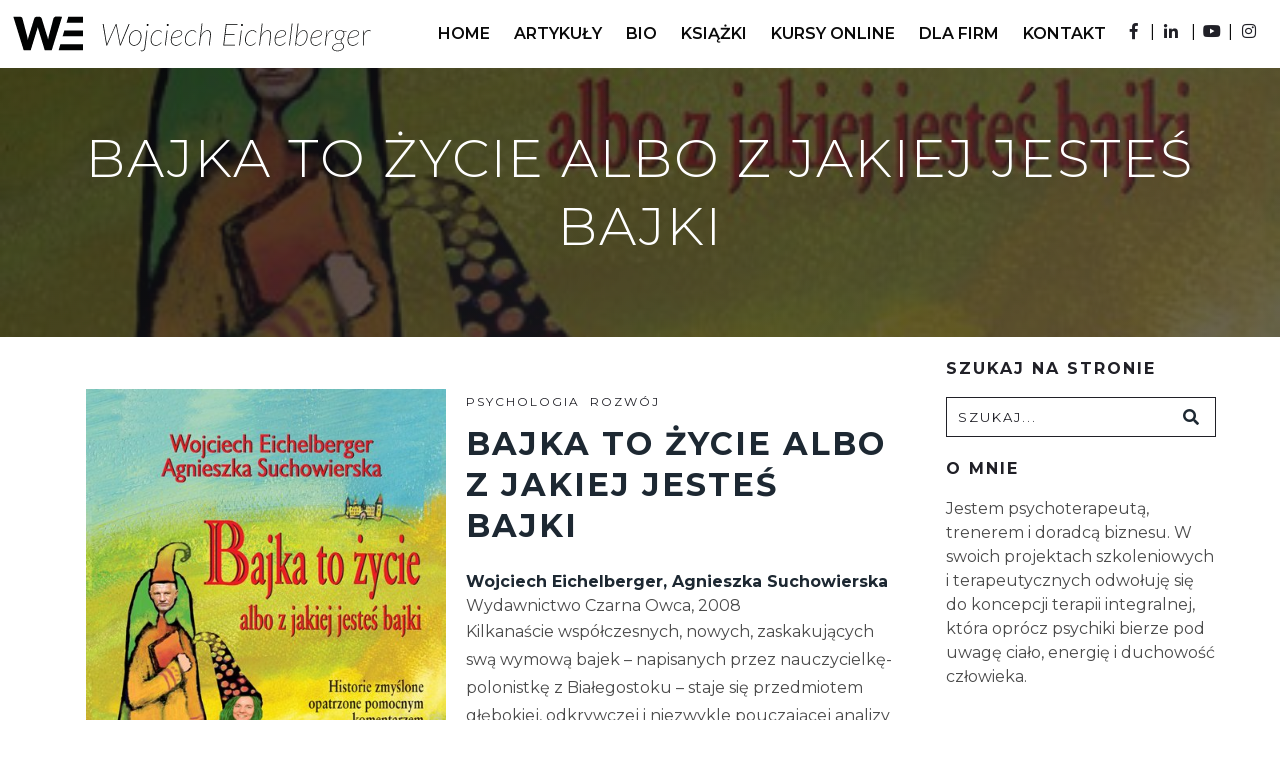

--- FILE ---
content_type: text/html; charset=UTF-8
request_url: https://wojciecheichelberger.pl/ksiazki/bajka-to-zycie-albo-z-jakiej-jestes-bajki/
body_size: 57697
content:
<!DOCTYPE html><html lang="pl-PL" class="is-fullheight"><head><meta charset="UTF-8"><meta name="viewport" content="width=device-width, initial-scale=1"><link rel="profile" href="http://gmpg.org/xfn/11"><link rel="stylesheet" href="https://cdnjs.cloudflare.com/ajax/libs/font-awesome/4.7.0/css/font-awesome.min.css"/><title>Bajka to życie albo z jakiej jesteś bajki &#8211; Wojciech Eichelberger</title><style>img:is([sizes="auto" i], [sizes^="auto," i]) { contain-intrinsic-size: 3000px 1500px }</style><meta name="robots" content="index, follow, max-snippet:-1, max-image-preview:large, max-video-preview:-1"><link rel="canonical" href="https://wojciecheichelberger.pl/ksiazki/bajka-to-zycie-albo-z-jakiej-jestes-bajki/"><meta property="og:url" content="https://wojciecheichelberger.pl/ksiazki/bajka-to-zycie-albo-z-jakiej-jestes-bajki/"><meta property="og:site_name" content="Wojciech Eichelberger"><meta property="og:locale" content="pl_PL"><meta property="og:type" content="article"><meta property="article:author" content=""><meta property="article:publisher" content=""><meta property="og:title" content="Bajka to życie albo z jakiej jesteś bajki &#8211; Wojciech Eichelberger"><meta property="og:description" content="Wojciech Eichelberger, Agnieszka Suchowierska Wydawnictwo Czarna Owca, 2008"><meta property="og:image" content="https://wojciecheichelberger.pl/wp-content/uploads/2020/06/1276389173-w-1200.jpg"><meta property="og:image:secure_url" content="https://wojciecheichelberger.pl/wp-content/uploads/2020/06/1276389173-w-1200.jpg"><meta property="og:image:width" content="450"><meta property="og:image:height" content="620"><meta property="og:image:alt" content="Bajka to życie albo z jakiej jesteś bajki"><meta property="fb:pages" content=""><meta property="fb:admins" content=""><meta property="fb:app_id" content=""><meta name="twitter:card" content="summary"><meta name="twitter:site" content=""><meta name="twitter:creator" content=""><meta name="twitter:title" content="Bajka to życie albo z jakiej jesteś bajki &#8211; Wojciech Eichelberger"><meta name="twitter:description" content="Wojciech Eichelberger, Agnieszka Suchowierska Wydawnictwo Czarna Owca, 2008"><meta name="twitter:image" content="https://wojciecheichelberger.pl/wp-content/uploads/2020/06/1276389173-w-1200.jpg"><link rel='dns-prefetch' href='//use.fontawesome.com' /><link rel="alternate" type="application/rss+xml" title="Wojciech Eichelberger &raquo; Kanał z wpisami" href="https://wojciecheichelberger.pl/feed/" /><link rel="alternate" type="application/rss+xml" title="Wojciech Eichelberger &raquo; Kanał z komentarzami" href="https://wojciecheichelberger.pl/comments/feed/" /> <script type="text/javascript">window._wpemojiSettings = {"baseUrl":"https:\/\/s.w.org\/images\/core\/emoji\/15.0.3\/72x72\/","ext":".png","svgUrl":"https:\/\/s.w.org\/images\/core\/emoji\/15.0.3\/svg\/","svgExt":".svg","source":{"concatemoji":"https:\/\/wojciecheichelberger.pl\/wp-includes\/js\/wp-emoji-release.min.js?ver=6.7.4"}};
/*! This file is auto-generated */
!function(i,n){var o,s,e;function c(e){try{var t={supportTests:e,timestamp:(new Date).valueOf()};sessionStorage.setItem(o,JSON.stringify(t))}catch(e){}}function p(e,t,n){e.clearRect(0,0,e.canvas.width,e.canvas.height),e.fillText(t,0,0);var t=new Uint32Array(e.getImageData(0,0,e.canvas.width,e.canvas.height).data),r=(e.clearRect(0,0,e.canvas.width,e.canvas.height),e.fillText(n,0,0),new Uint32Array(e.getImageData(0,0,e.canvas.width,e.canvas.height).data));return t.every(function(e,t){return e===r[t]})}function u(e,t,n){switch(t){case"flag":return n(e,"\ud83c\udff3\ufe0f\u200d\u26a7\ufe0f","\ud83c\udff3\ufe0f\u200b\u26a7\ufe0f")?!1:!n(e,"\ud83c\uddfa\ud83c\uddf3","\ud83c\uddfa\u200b\ud83c\uddf3")&&!n(e,"\ud83c\udff4\udb40\udc67\udb40\udc62\udb40\udc65\udb40\udc6e\udb40\udc67\udb40\udc7f","\ud83c\udff4\u200b\udb40\udc67\u200b\udb40\udc62\u200b\udb40\udc65\u200b\udb40\udc6e\u200b\udb40\udc67\u200b\udb40\udc7f");case"emoji":return!n(e,"\ud83d\udc26\u200d\u2b1b","\ud83d\udc26\u200b\u2b1b")}return!1}function f(e,t,n){var r="undefined"!=typeof WorkerGlobalScope&&self instanceof WorkerGlobalScope?new OffscreenCanvas(300,150):i.createElement("canvas"),a=r.getContext("2d",{willReadFrequently:!0}),o=(a.textBaseline="top",a.font="600 32px Arial",{});return e.forEach(function(e){o[e]=t(a,e,n)}),o}function t(e){var t=i.createElement("script");t.src=e,t.defer=!0,i.head.appendChild(t)}"undefined"!=typeof Promise&&(o="wpEmojiSettingsSupports",s=["flag","emoji"],n.supports={everything:!0,everythingExceptFlag:!0},e=new Promise(function(e){i.addEventListener("DOMContentLoaded",e,{once:!0})}),new Promise(function(t){var n=function(){try{var e=JSON.parse(sessionStorage.getItem(o));if("object"==typeof e&&"number"==typeof e.timestamp&&(new Date).valueOf()<e.timestamp+604800&&"object"==typeof e.supportTests)return e.supportTests}catch(e){}return null}();if(!n){if("undefined"!=typeof Worker&&"undefined"!=typeof OffscreenCanvas&&"undefined"!=typeof URL&&URL.createObjectURL&&"undefined"!=typeof Blob)try{var e="postMessage("+f.toString()+"("+[JSON.stringify(s),u.toString(),p.toString()].join(",")+"));",r=new Blob([e],{type:"text/javascript"}),a=new Worker(URL.createObjectURL(r),{name:"wpTestEmojiSupports"});return void(a.onmessage=function(e){c(n=e.data),a.terminate(),t(n)})}catch(e){}c(n=f(s,u,p))}t(n)}).then(function(e){for(var t in e)n.supports[t]=e[t],n.supports.everything=n.supports.everything&&n.supports[t],"flag"!==t&&(n.supports.everythingExceptFlag=n.supports.everythingExceptFlag&&n.supports[t]);n.supports.everythingExceptFlag=n.supports.everythingExceptFlag&&!n.supports.flag,n.DOMReady=!1,n.readyCallback=function(){n.DOMReady=!0}}).then(function(){return e}).then(function(){var e;n.supports.everything||(n.readyCallback(),(e=n.source||{}).concatemoji?t(e.concatemoji):e.wpemoji&&e.twemoji&&(t(e.twemoji),t(e.wpemoji)))}))}((window,document),window._wpemojiSettings);</script> <link rel='stylesheet' id='we-block-style-css' href='https://wojciecheichelberger.pl/wp-content/plugins/we-addons/css/we-block-style.css?ver=6.7.4' type='text/css' media='all' /><style id='wp-emoji-styles-inline-css' type='text/css'>img.wp-smiley, img.emoji {
		display: inline !important;
		border: none !important;
		box-shadow: none !important;
		height: 1em !important;
		width: 1em !important;
		margin: 0 0.07em !important;
		vertical-align: -0.1em !important;
		background: none !important;
		padding: 0 !important;
	}</style><link rel='stylesheet' id='wp-block-library-css' href='https://wojciecheichelberger.pl/wp-includes/css/dist/block-library/style.min.css?ver=6.7.4' type='text/css' media='all' /><style id='wp-block-library-theme-inline-css' type='text/css'>.wp-block-audio :where(figcaption){color:#555;font-size:13px;text-align:center}.is-dark-theme .wp-block-audio :where(figcaption){color:#ffffffa6}.wp-block-audio{margin:0 0 1em}.wp-block-code{border:1px solid #ccc;border-radius:4px;font-family:Menlo,Consolas,monaco,monospace;padding:.8em 1em}.wp-block-embed :where(figcaption){color:#555;font-size:13px;text-align:center}.is-dark-theme .wp-block-embed :where(figcaption){color:#ffffffa6}.wp-block-embed{margin:0 0 1em}.blocks-gallery-caption{color:#555;font-size:13px;text-align:center}.is-dark-theme .blocks-gallery-caption{color:#ffffffa6}:root :where(.wp-block-image figcaption){color:#555;font-size:13px;text-align:center}.is-dark-theme :root :where(.wp-block-image figcaption){color:#ffffffa6}.wp-block-image{margin:0 0 1em}.wp-block-pullquote{border-bottom:4px solid;border-top:4px solid;color:currentColor;margin-bottom:1.75em}.wp-block-pullquote cite,.wp-block-pullquote footer,.wp-block-pullquote__citation{color:currentColor;font-size:.8125em;font-style:normal;text-transform:uppercase}.wp-block-quote{border-left:.25em solid;margin:0 0 1.75em;padding-left:1em}.wp-block-quote cite,.wp-block-quote footer{color:currentColor;font-size:.8125em;font-style:normal;position:relative}.wp-block-quote:where(.has-text-align-right){border-left:none;border-right:.25em solid;padding-left:0;padding-right:1em}.wp-block-quote:where(.has-text-align-center){border:none;padding-left:0}.wp-block-quote.is-large,.wp-block-quote.is-style-large,.wp-block-quote:where(.is-style-plain){border:none}.wp-block-search .wp-block-search__label{font-weight:700}.wp-block-search__button{border:1px solid #ccc;padding:.375em .625em}:where(.wp-block-group.has-background){padding:1.25em 2.375em}.wp-block-separator.has-css-opacity{opacity:.4}.wp-block-separator{border:none;border-bottom:2px solid;margin-left:auto;margin-right:auto}.wp-block-separator.has-alpha-channel-opacity{opacity:1}.wp-block-separator:not(.is-style-wide):not(.is-style-dots){width:100px}.wp-block-separator.has-background:not(.is-style-dots){border-bottom:none;height:1px}.wp-block-separator.has-background:not(.is-style-wide):not(.is-style-dots){height:2px}.wp-block-table{margin:0 0 1em}.wp-block-table td,.wp-block-table th{word-break:normal}.wp-block-table :where(figcaption){color:#555;font-size:13px;text-align:center}.is-dark-theme .wp-block-table :where(figcaption){color:#ffffffa6}.wp-block-video :where(figcaption){color:#555;font-size:13px;text-align:center}.is-dark-theme .wp-block-video :where(figcaption){color:#ffffffa6}.wp-block-video{margin:0 0 1em}:root :where(.wp-block-template-part.has-background){margin-bottom:0;margin-top:0;padding:1.25em 2.375em}</style><link rel='stylesheet' id='bulmapress-bulma-style-css' href='https://wojciecheichelberger.pl/wp-content/themes/we/frontend/bulmapress/css/bulmapress.css?ver=6.7.4' type='text/css' media='all' /><link rel='stylesheet' id='fontawesome-free-css' href='https://wojciecheichelberger.pl/wp-content/plugins/getwid/vendors/fontawesome-free/css/all.min.css?ver=5.5.0' type='text/css' media='all' /><link rel='stylesheet' id='slick-css' href='https://wojciecheichelberger.pl/wp-content/plugins/getwid/vendors/slick/slick/slick.min.css?ver=1.9.0' type='text/css' media='all' /><link rel='stylesheet' id='slick-theme-css' href='https://wojciecheichelberger.pl/wp-content/plugins/getwid/vendors/slick/slick/slick-theme.min.css?ver=1.9.0' type='text/css' media='all' /><link rel='stylesheet' id='mp-fancybox-css' href='https://wojciecheichelberger.pl/wp-content/plugins/getwid/vendors/mp-fancybox/jquery.fancybox.min.css?ver=3.5.7-mp.1' type='text/css' media='all' /><link rel='stylesheet' id='getwid-blocks-css' href='https://wojciecheichelberger.pl/wp-content/plugins/getwid/assets/css/blocks.style.css?ver=2.0.13' type='text/css' media='all' /><style id='classic-theme-styles-inline-css' type='text/css'>/*! This file is auto-generated */
.wp-block-button__link{color:#fff;background-color:#32373c;border-radius:9999px;box-shadow:none;text-decoration:none;padding:calc(.667em + 2px) calc(1.333em + 2px);font-size:1.125em}.wp-block-file__button{background:#32373c;color:#fff;text-decoration:none}</style><style id='global-styles-inline-css' type='text/css'>:root{--wp--preset--aspect-ratio--square: 1;--wp--preset--aspect-ratio--4-3: 4/3;--wp--preset--aspect-ratio--3-4: 3/4;--wp--preset--aspect-ratio--3-2: 3/2;--wp--preset--aspect-ratio--2-3: 2/3;--wp--preset--aspect-ratio--16-9: 16/9;--wp--preset--aspect-ratio--9-16: 9/16;--wp--preset--color--black: #000000;--wp--preset--color--cyan-bluish-gray: #abb8c3;--wp--preset--color--white: #ffffff;--wp--preset--color--pale-pink: #f78da7;--wp--preset--color--vivid-red: #cf2e2e;--wp--preset--color--luminous-vivid-orange: #ff6900;--wp--preset--color--luminous-vivid-amber: #fcb900;--wp--preset--color--light-green-cyan: #7bdcb5;--wp--preset--color--vivid-green-cyan: #00d084;--wp--preset--color--pale-cyan-blue: #8ed1fc;--wp--preset--color--vivid-cyan-blue: #0693e3;--wp--preset--color--vivid-purple: #9b51e0;--wp--preset--gradient--vivid-cyan-blue-to-vivid-purple: linear-gradient(135deg,rgba(6,147,227,1) 0%,rgb(155,81,224) 100%);--wp--preset--gradient--light-green-cyan-to-vivid-green-cyan: linear-gradient(135deg,rgb(122,220,180) 0%,rgb(0,208,130) 100%);--wp--preset--gradient--luminous-vivid-amber-to-luminous-vivid-orange: linear-gradient(135deg,rgba(252,185,0,1) 0%,rgba(255,105,0,1) 100%);--wp--preset--gradient--luminous-vivid-orange-to-vivid-red: linear-gradient(135deg,rgba(255,105,0,1) 0%,rgb(207,46,46) 100%);--wp--preset--gradient--very-light-gray-to-cyan-bluish-gray: linear-gradient(135deg,rgb(238,238,238) 0%,rgb(169,184,195) 100%);--wp--preset--gradient--cool-to-warm-spectrum: linear-gradient(135deg,rgb(74,234,220) 0%,rgb(151,120,209) 20%,rgb(207,42,186) 40%,rgb(238,44,130) 60%,rgb(251,105,98) 80%,rgb(254,248,76) 100%);--wp--preset--gradient--blush-light-purple: linear-gradient(135deg,rgb(255,206,236) 0%,rgb(152,150,240) 100%);--wp--preset--gradient--blush-bordeaux: linear-gradient(135deg,rgb(254,205,165) 0%,rgb(254,45,45) 50%,rgb(107,0,62) 100%);--wp--preset--gradient--luminous-dusk: linear-gradient(135deg,rgb(255,203,112) 0%,rgb(199,81,192) 50%,rgb(65,88,208) 100%);--wp--preset--gradient--pale-ocean: linear-gradient(135deg,rgb(255,245,203) 0%,rgb(182,227,212) 50%,rgb(51,167,181) 100%);--wp--preset--gradient--electric-grass: linear-gradient(135deg,rgb(202,248,128) 0%,rgb(113,206,126) 100%);--wp--preset--gradient--midnight: linear-gradient(135deg,rgb(2,3,129) 0%,rgb(40,116,252) 100%);--wp--preset--font-size--small: 13px;--wp--preset--font-size--medium: 20px;--wp--preset--font-size--large: 36px;--wp--preset--font-size--x-large: 42px;--wp--preset--spacing--20: 0.44rem;--wp--preset--spacing--30: 0.67rem;--wp--preset--spacing--40: 1rem;--wp--preset--spacing--50: 1.5rem;--wp--preset--spacing--60: 2.25rem;--wp--preset--spacing--70: 3.38rem;--wp--preset--spacing--80: 5.06rem;--wp--preset--shadow--natural: 6px 6px 9px rgba(0, 0, 0, 0.2);--wp--preset--shadow--deep: 12px 12px 50px rgba(0, 0, 0, 0.4);--wp--preset--shadow--sharp: 6px 6px 0px rgba(0, 0, 0, 0.2);--wp--preset--shadow--outlined: 6px 6px 0px -3px rgba(255, 255, 255, 1), 6px 6px rgba(0, 0, 0, 1);--wp--preset--shadow--crisp: 6px 6px 0px rgba(0, 0, 0, 1);}:where(.is-layout-flex){gap: 0.5em;}:where(.is-layout-grid){gap: 0.5em;}body .is-layout-flex{display: flex;}.is-layout-flex{flex-wrap: wrap;align-items: center;}.is-layout-flex > :is(*, div){margin: 0;}body .is-layout-grid{display: grid;}.is-layout-grid > :is(*, div){margin: 0;}:where(.wp-block-columns.is-layout-flex){gap: 2em;}:where(.wp-block-columns.is-layout-grid){gap: 2em;}:where(.wp-block-post-template.is-layout-flex){gap: 1.25em;}:where(.wp-block-post-template.is-layout-grid){gap: 1.25em;}.has-black-color{color: var(--wp--preset--color--black) !important;}.has-cyan-bluish-gray-color{color: var(--wp--preset--color--cyan-bluish-gray) !important;}.has-white-color{color: var(--wp--preset--color--white) !important;}.has-pale-pink-color{color: var(--wp--preset--color--pale-pink) !important;}.has-vivid-red-color{color: var(--wp--preset--color--vivid-red) !important;}.has-luminous-vivid-orange-color{color: var(--wp--preset--color--luminous-vivid-orange) !important;}.has-luminous-vivid-amber-color{color: var(--wp--preset--color--luminous-vivid-amber) !important;}.has-light-green-cyan-color{color: var(--wp--preset--color--light-green-cyan) !important;}.has-vivid-green-cyan-color{color: var(--wp--preset--color--vivid-green-cyan) !important;}.has-pale-cyan-blue-color{color: var(--wp--preset--color--pale-cyan-blue) !important;}.has-vivid-cyan-blue-color{color: var(--wp--preset--color--vivid-cyan-blue) !important;}.has-vivid-purple-color{color: var(--wp--preset--color--vivid-purple) !important;}.has-black-background-color{background-color: var(--wp--preset--color--black) !important;}.has-cyan-bluish-gray-background-color{background-color: var(--wp--preset--color--cyan-bluish-gray) !important;}.has-white-background-color{background-color: var(--wp--preset--color--white) !important;}.has-pale-pink-background-color{background-color: var(--wp--preset--color--pale-pink) !important;}.has-vivid-red-background-color{background-color: var(--wp--preset--color--vivid-red) !important;}.has-luminous-vivid-orange-background-color{background-color: var(--wp--preset--color--luminous-vivid-orange) !important;}.has-luminous-vivid-amber-background-color{background-color: var(--wp--preset--color--luminous-vivid-amber) !important;}.has-light-green-cyan-background-color{background-color: var(--wp--preset--color--light-green-cyan) !important;}.has-vivid-green-cyan-background-color{background-color: var(--wp--preset--color--vivid-green-cyan) !important;}.has-pale-cyan-blue-background-color{background-color: var(--wp--preset--color--pale-cyan-blue) !important;}.has-vivid-cyan-blue-background-color{background-color: var(--wp--preset--color--vivid-cyan-blue) !important;}.has-vivid-purple-background-color{background-color: var(--wp--preset--color--vivid-purple) !important;}.has-black-border-color{border-color: var(--wp--preset--color--black) !important;}.has-cyan-bluish-gray-border-color{border-color: var(--wp--preset--color--cyan-bluish-gray) !important;}.has-white-border-color{border-color: var(--wp--preset--color--white) !important;}.has-pale-pink-border-color{border-color: var(--wp--preset--color--pale-pink) !important;}.has-vivid-red-border-color{border-color: var(--wp--preset--color--vivid-red) !important;}.has-luminous-vivid-orange-border-color{border-color: var(--wp--preset--color--luminous-vivid-orange) !important;}.has-luminous-vivid-amber-border-color{border-color: var(--wp--preset--color--luminous-vivid-amber) !important;}.has-light-green-cyan-border-color{border-color: var(--wp--preset--color--light-green-cyan) !important;}.has-vivid-green-cyan-border-color{border-color: var(--wp--preset--color--vivid-green-cyan) !important;}.has-pale-cyan-blue-border-color{border-color: var(--wp--preset--color--pale-cyan-blue) !important;}.has-vivid-cyan-blue-border-color{border-color: var(--wp--preset--color--vivid-cyan-blue) !important;}.has-vivid-purple-border-color{border-color: var(--wp--preset--color--vivid-purple) !important;}.has-vivid-cyan-blue-to-vivid-purple-gradient-background{background: var(--wp--preset--gradient--vivid-cyan-blue-to-vivid-purple) !important;}.has-light-green-cyan-to-vivid-green-cyan-gradient-background{background: var(--wp--preset--gradient--light-green-cyan-to-vivid-green-cyan) !important;}.has-luminous-vivid-amber-to-luminous-vivid-orange-gradient-background{background: var(--wp--preset--gradient--luminous-vivid-amber-to-luminous-vivid-orange) !important;}.has-luminous-vivid-orange-to-vivid-red-gradient-background{background: var(--wp--preset--gradient--luminous-vivid-orange-to-vivid-red) !important;}.has-very-light-gray-to-cyan-bluish-gray-gradient-background{background: var(--wp--preset--gradient--very-light-gray-to-cyan-bluish-gray) !important;}.has-cool-to-warm-spectrum-gradient-background{background: var(--wp--preset--gradient--cool-to-warm-spectrum) !important;}.has-blush-light-purple-gradient-background{background: var(--wp--preset--gradient--blush-light-purple) !important;}.has-blush-bordeaux-gradient-background{background: var(--wp--preset--gradient--blush-bordeaux) !important;}.has-luminous-dusk-gradient-background{background: var(--wp--preset--gradient--luminous-dusk) !important;}.has-pale-ocean-gradient-background{background: var(--wp--preset--gradient--pale-ocean) !important;}.has-electric-grass-gradient-background{background: var(--wp--preset--gradient--electric-grass) !important;}.has-midnight-gradient-background{background: var(--wp--preset--gradient--midnight) !important;}.has-small-font-size{font-size: var(--wp--preset--font-size--small) !important;}.has-medium-font-size{font-size: var(--wp--preset--font-size--medium) !important;}.has-large-font-size{font-size: var(--wp--preset--font-size--large) !important;}.has-x-large-font-size{font-size: var(--wp--preset--font-size--x-large) !important;}
:where(.wp-block-post-template.is-layout-flex){gap: 1.25em;}:where(.wp-block-post-template.is-layout-grid){gap: 1.25em;}
:where(.wp-block-columns.is-layout-flex){gap: 2em;}:where(.wp-block-columns.is-layout-grid){gap: 2em;}
:root :where(.wp-block-pullquote){font-size: 1.5em;line-height: 1.6;}</style><link rel='stylesheet' id='glide_css-css' href='https://wojciecheichelberger.pl/wp-content/plugins/we-addons/node_modules/@glidejs/glide/dist/css/glide.core.min.css?ver=1.0' type='text/css' media='all' /><link rel='stylesheet' id='glide_theme_css-css' href='https://wojciecheichelberger.pl/wp-content/plugins/we-addons/node_modules/@glidejs/glide/dist/css/glide.theme.min.css?ver=1.0' type='text/css' media='all' /><link rel='stylesheet' id='widgetopts-styles-css' href='https://wojciecheichelberger.pl/wp-content/plugins/widget-options/assets/css/widget-options.css?ver=4.0.8' type='text/css' media='all' /><link rel='stylesheet' id='bulmapress-style-css' href='https://wojciecheichelberger.pl/wp-content/themes/we/style.css?ver=6.7.4' type='text/css' media='all' /><link rel='stylesheet' id='bulmapress-fontawesome-css' href='https://use.fontawesome.com/releases/v5.2.0/css/all.css?ver=6.7.4' type='text/css' media='all' /><style id='we-single-inline-css' type='text/css'>.single .hero.is-dark.is-bold { background-image: linear-gradient(141deg, rgba(8, 9, 12, 0.7) 0%, rgba(32, 32, 39, 0.7) 71%, rgba(43, 41, 55, 0.7) 100%), url(https://wojciecheichelberger.pl/wp-content/uploads/2020/06/1276389173-w-1200.jpg); }</style> <script type="text/javascript" src="https://wojciecheichelberger.pl/wp-includes/js/jquery/jquery.min.js?ver=3.7.1" id="jquery-core-js"></script> <link rel="https://api.w.org/" href="https://wojciecheichelberger.pl/wp-json/" /><link rel="alternate" title="JSON" type="application/json" href="https://wojciecheichelberger.pl/wp-json/wp/v2/ksiazki/10062" /><link rel="alternate" title="oEmbed (JSON)" type="application/json+oembed" href="https://wojciecheichelberger.pl/wp-json/oembed/1.0/embed?url=https%3A%2F%2Fwojciecheichelberger.pl%2Fksiazki%2Fbajka-to-zycie-albo-z-jakiej-jestes-bajki%2F" /><link rel="alternate" title="oEmbed (XML)" type="text/xml+oembed" href="https://wojciecheichelberger.pl/wp-json/oembed/1.0/embed?url=https%3A%2F%2Fwojciecheichelberger.pl%2Fksiazki%2Fbajka-to-zycie-albo-z-jakiej-jestes-bajki%2F&#038;format=xml" /><link rel="icon" href="https://wojciecheichelberger.pl/wp-content/uploads/2020/05/WojciechEichelberger-black.svg" sizes="32x32" /><link rel="icon" href="https://wojciecheichelberger.pl/wp-content/uploads/2020/05/WojciechEichelberger-black.svg" sizes="192x192" /><link rel="apple-touch-icon" href="https://wojciecheichelberger.pl/wp-content/uploads/2020/05/WojciechEichelberger-black.svg" /><meta name="msapplication-TileImage" content="https://wojciecheichelberger.pl/wp-content/uploads/2020/05/WojciechEichelberger-black.svg" /><style type="text/css" id="wp-custom-css">@media screen and (min-width: 1024px) {
	.navbar {
    min-height: 4.25rem;
	}
	.navbar-item img {
		max-height: 2.25rem;
	}
	ul.we-share-link-menu li{
		padding: 15px 0;
	}
}
footer .menu, footer .most-read-posts {
	list-style: square inside;
}

body article .entry-content, body .entry-content p {
	text-align: left;
}
@media screen and (max-width: 1024px) {
	ul.we-share-link-menu{
		margin: 0;
	}
	.we-pictogram::before {
    width: 300px;
		height: 151px;
    left: calc(50% - 150px);
    background-size: contain;
	}

	.col-caption .caption-box {
		max-width: 100%;
    margin-top: 100px;
    text-align: center;
    text-shadow: 0 0 5px black;
	}
	.navbar.is-white .navbar-brand > a.navbar-item:hover {
		background: transparent;
	}
}
.we-home-slider, .we-home-slider .columns{
	height: 100vh;
}
.we-home-slider{
	background: #434343;
}
.we-home-slider h2{
	font-size: 4em;
	font-weight: 100;
	color: white;
	display: inline-block;
	border-bottom: solid 2px white;
	margin-bottom: .1em;
}
.we-home-slider p{
	color: white;
	font-weight: 100;
	font-size: 2em;
}
.has-text-white a{
	color: #ddd;
}
.has-text-white a:hover{
	color: #fff;
}

.has-logo-dark{
	position: relative;
  z-index: 1;
	text-align: center;
}

.home .hero.is-medium .hero-body {
    padding: 1rem 1.5rem 2.3rem;
}

.hero.is-medium .hero-body {
    padding: 4rem 1.5rem 2.3rem;
}

.hero.is-dark.is-bold {
    background-image: linear-gradient(141deg, rgba(8, 9, 12, 0.79) 0%, rgba(32, 32, 39, 0.77) 71%, rgba(43, 41, 55, 0.73) 100%), url(/wp-content/uploads/2020/05/tree-838667_1280-1.jpg);
	background-repeat: no-repeat;
	background-size: cover;
	background-position: center center;
}


button.glide__arrow{
	border: none;
	font-size: 1.4em;
	font-weight: 100;
}

article .content figure{
	margin-left: 0;
	margin-right: 0;
}

.alignwide,
.alignfull {
	margin: 32px calc(50% - 50vw) !important;
	max-width: 100vw;
	width: 100vw;
}

.alignwide {
  max-width: 100vw !important;
  margin: 2rem calc(50% - 50vw) !important;
}

.book-thumb {
	max-width: 360px; 
	float: left; 
	margin-right: 20px;
}

.content ul{
	list-style-position: inside;
}
.section-we.posts {
	clear: both;
}
/*YT*/
.embed-responsive {
  position: relative;
  display: block;
  height: 0;
  padding: 0;
  overflow: hidden;
}
.embed-responsive .embed-responsive-item,
.embed-responsive iframe {
  position: absolute;
  top: 0;
  bottom: 0;
  left: 0;
  width: 100%;
  height: 100%;
  border: 0;
}
.embed-responsive-16by9 {
  padding-bottom: 56.25%;
}
.wp-block-column iframe.embed-responsive-item{
	width: 100%;
}
p a{color:#ffc700;}
@media screen and (max-width: 776px) {
	.single-post .hero-body {
    display: none;
	}
	section#search-2 {
    padding-top: 27px;
}

}
/*AMD*/
.cpromo H2 {
	font-size: 2.5rem;
	letter-spacing: 2px;
}
h4.product-n a:hover {
    color: #9c7a46;
}
.pdesc {
    color: #4a4a4a;
    line-height: 1.8em;
}
a.btn-amd:hover {
    color: #9c7a46 !important;
		border-bottom: 1px solid #9c7a46;
}
.p-price span {
    font-size: inherit !important;
}
.desc-d {
    padding-left: 1.5rem;
}
.card-amd {
    border-left: 1px solid #EBEBEB;
}
.wp-block-image figcaption  {
	font-style:normal!important;
}

.has-text-align-center{
		text-align:center!important; line-height:1.2em}

.entry-meta{font-size:0;}

@media (max-width: 920px){
.ukryjnamobi {
	visibility:hidden!important;
	height:0!important;
	}

}

@media (min-width: 921px){
.ukryjnadesktopie {
	visibility:hidden!important;
	height:0!important;
	}

}

.cpromo-p{padding:0!important;}</style></head><body class="ksiazki-template-default single single-ksiazki postid-10062 wp-custom-logo group-blog"><div id="page" class="site"> <a class="skip-link screen-reader-text" href="#content">Skip to content</a><header id="header"><nav id="site-navigation" class="navbar is-white is-fixed-top" role="navigation"><div class="navbar-brand"> <a href="https://wojciecheichelberger.pl/" class="navbar-item" rel="home"><noscript><img src="https://wojciecheichelberger.pl/wp-content/uploads/2020/05/WojciechEichelberger_logo.svg" alt="Wojciech Eichelberger"></noscript><img class="lazyload" src='data:image/svg+xml,%3Csvg%20xmlns=%22http://www.w3.org/2000/svg%22%20viewBox=%220%200%20210%20140%22%3E%3C/svg%3E' data-src="https://wojciecheichelberger.pl/wp-content/uploads/2020/05/WojciechEichelberger_logo.svg" alt="Wojciech Eichelberger"></a> <button id="menu-toggle" class="navbar-burger" 
 style="border: none; background: inherit; color: inherit; height: auto;" 
 aria-controls="primary-menu" aria-expanded="false"> <span></span> <span></span> <span></span> </button></div><div class="navbar-menu"><div class="navbar-start"></div><ul id="menu-menu-1" class="navbar-end"><a class='navbar-item HOME' href='https://wojciecheichelberger.pl/'>HOME</a><a class='navbar-item ARTYKUŁY' href='https://wojciecheichelberger.pl/artykuly/'>ARTYKUŁY</a><a class='navbar-item BIO' href='https://wojciecheichelberger.pl/bio/'>BIO</a><a class='navbar-item KSIĄŻKI' href='/ksiazki'>KSIĄŻKI</a><a class='navbar-item KURSY ONLINE' href='https://positivelife.pl/'>KURSY ONLINE</a><a class='navbar-item DLA FIRM' href='https://wojciecheichelberger.pl/dla-firm/'>DLA FIRM</a><a class='navbar-item KONTAKT' href='https://wojciecheichelberger.pl/kontakt/'>KONTAKT</a></ul></div><div class="navbar-icons"><div class="navbar-end"><div class="we-blog"><ul class="we-share-link-menu"><li> <a class="we-share-link" href="https://www.facebook.com/WojtekEichelberger/" target="_blank"> <span class="icon is-medium"><i class="fab fa-facebook-f"></i></span> </a></li><li>|</li><li> <a class="we-share-link" href="https://www.linkedin.com/in/wojciech-eichelberger-1009772/?originalSubdomain=pl" target="_blank"> <span class="icon is-medium"><i class="fab fa-linkedin-in"></i></span> </a></li> |<li class=""> <a class="we-share-link" href="https://www.youtube.com/channel/UCYWAPAXUyiTAvCB3s-0EQ7w" target="_blank"> <span class="icon is-medium"><i class="fab fa-youtube"></i></span> </a></li>|<li class="we-twitter-share"> <a class="we-share-link" href="https://www.instagram.com/wojciecheichelberger/" target="_blank"> <span class="icon is-medium"><i class="fab fa-instagram"></i></span> </a></li></ul></div></div></div></div></nav></header><section class="hero is-medium is-dark is-bold page-hero"><div class="hero-body"><div class="container has-logo-dark"><h1 class="title is-size-1 is-size-2-touch is-size-3-mobile is-uppercase"> Bajka to życie albo z jakiej jesteś bajki</h1></div></div></section><div id="content" class="site-content container"><div id="primary" class="content-area columns"><main id="main" class="site-main wrapper column is-three-quarters" role="main"><article id="post-10062" class="we-single-post post-10062 ksiazki type-ksiazki status-publish has-post-thumbnail tag-psychologia tag-rozwoj"><div class="card-content"><figure class="image book-thumb"> <img width="450" height="620" src="https://wojciecheichelberger.pl/wp-content/uploads/2020/06/1276389173-w-1200.jpg" class="attachment-large size-large wp-post-image" alt="Bajka to życie albo z jakiej jesteś bajki" decoding="async" fetchpriority="high" srcset="https://wojciecheichelberger.pl/wp-content/uploads/2020/06/1276389173-w-1200.jpg 450w, https://wojciecheichelberger.pl/wp-content/uploads/2020/06/1276389173-w-1200-218x300.jpg 218w" sizes="(max-width: 450px) 100vw, 450px" /></figure> <span class="we-category-list"> <a href="https://wojciecheichelberger.pl/tag/psychologia/" rel="tag">psychologia</a><a href="https://wojciecheichelberger.pl/tag/rozwoj/" rel="tag">rozwój</a></span><h1 class="title entry-title is-3">Bajka to życie albo z jakiej jesteś bajki</h1><p class="entry-content is-family-sans-serif has-text-justified"><p><strong> Wojciech Eichelberger, Agnieszka Suchowierska</em></strong><p>Wydawnictwo Czarna Owca, 2008</p></p><div class="media"><header class="media-content"></header></div><div class="content entry-content"><p>Kilkanaście współczesnych, nowych, zaskakujących swą wymową bajek &#8211; napisanych przez nauczycielkę-polonistkę z Białegostoku &#8211; staje się przedmiotem głębokiej, odkrywczej i niezwykle pouczającej analizy w wykonaniu doświadczonego psychologa i psychoterapeuty. Analiza ta zawarta jest w formie żywego, lekkiego, nierzadko zabawnego dialogu terapeuty z autorką bajek.</p><p>Data wydania: Luty 2008<br>Liczba stron: 424<br>Format: 135 mm x 205 mm</p><div class="section-we posts"><div class="container"><h2 class="we-title title is-1 has-text-centered	is-uppercase letter-spacing">Inne książki</h2><div class="columns is-multiline"><div class="column is-one-third"><article id="post-10128" class="card post-10128 ksiazki type-ksiazki status-publish has-post-thumbnail tag-autobiografia"><div class="card-image"><figure class="image is-16by9"> <noscript><img decoding="async" width="321" height="500" src="https://wojciecheichelberger.pl/wp-content/uploads/2020/06/2999906544529.jpg" class="attachment-post-thumbnail size-post-thumbnail wp-post-image" alt="Wariat na wolności. Autobiografia - Wojciech Eichelberger" srcset="https://wojciecheichelberger.pl/wp-content/uploads/2020/06/2999906544529.jpg 321w, https://wojciecheichelberger.pl/wp-content/uploads/2020/06/2999906544529-193x300.jpg 193w" sizes="(max-width: 321px) 100vw, 321px" /></noscript><img decoding="async" width="321" height="500" src='data:image/svg+xml,%3Csvg%20xmlns=%22http://www.w3.org/2000/svg%22%20viewBox=%220%200%20321%20500%22%3E%3C/svg%3E' data-src="https://wojciecheichelberger.pl/wp-content/uploads/2020/06/2999906544529.jpg" class="lazyload attachment-post-thumbnail size-post-thumbnail wp-post-image" alt="Wariat na wolności. Autobiografia - Wojciech Eichelberger" data-srcset="https://wojciecheichelberger.pl/wp-content/uploads/2020/06/2999906544529.jpg 321w, https://wojciecheichelberger.pl/wp-content/uploads/2020/06/2999906544529-193x300.jpg 193w" data-sizes="(max-width: 321px) 100vw, 321px" /></figure></div><div class="card-content"><div class="media"><header class="media-content"> <span class="we-category-list"></span><h3 class="title entry-title we-blog-title is-4 letter-spacing is-uppercase margin-top-8"><a href="https://wojciecheichelberger.pl/ksiazki/wariat-na-wolnosci-autobiografia/" rel="bookmark">Wariat na wolności. Autobiografia</a></h3></header></div><div class="content entry-content"><p><strong> Wojciech Eichelberger</em></strong><p>Wydawnictwo Znak, 2019</p><div class="content entry-footer"> <a class="is-uppercase info letter-spacing we-button" href='https://wojciecheichelberger.pl/ksiazki/wariat-na-wolnosci-autobiografia/'>CZYTAJ DALEJ</a></div></div></div></article></div><div class="column is-one-third"><article id="post-10124" class="card post-10124 ksiazki type-ksiazki status-publish has-post-thumbnail tag-psychologia"><div class="card-image"><figure class="image is-16by9"> <noscript><img decoding="async" width="945" height="1460" src="https://wojciecheichelberger.pl/wp-content/uploads/2020/06/99906342968.jpg" class="attachment-post-thumbnail size-post-thumbnail wp-post-image" alt="Być tutaj - Maria Moneta-Malewska, Wojciech Eichelberger" srcset="https://wojciecheichelberger.pl/wp-content/uploads/2020/06/99906342968.jpg 945w, https://wojciecheichelberger.pl/wp-content/uploads/2020/06/99906342968-194x300.jpg 194w, https://wojciecheichelberger.pl/wp-content/uploads/2020/06/99906342968-663x1024.jpg 663w, https://wojciecheichelberger.pl/wp-content/uploads/2020/06/99906342968-768x1187.jpg 768w" sizes="(max-width: 945px) 100vw, 945px" /></noscript><img decoding="async" width="945" height="1460" src='data:image/svg+xml,%3Csvg%20xmlns=%22http://www.w3.org/2000/svg%22%20viewBox=%220%200%20945%201460%22%3E%3C/svg%3E' data-src="https://wojciecheichelberger.pl/wp-content/uploads/2020/06/99906342968.jpg" class="lazyload attachment-post-thumbnail size-post-thumbnail wp-post-image" alt="Być tutaj - Maria Moneta-Malewska, Wojciech Eichelberger" data-srcset="https://wojciecheichelberger.pl/wp-content/uploads/2020/06/99906342968.jpg 945w, https://wojciecheichelberger.pl/wp-content/uploads/2020/06/99906342968-194x300.jpg 194w, https://wojciecheichelberger.pl/wp-content/uploads/2020/06/99906342968-663x1024.jpg 663w, https://wojciecheichelberger.pl/wp-content/uploads/2020/06/99906342968-768x1187.jpg 768w" data-sizes="(max-width: 945px) 100vw, 945px" /></figure></div><div class="card-content"><div class="media"><header class="media-content"> <span class="we-category-list"></span><h3 class="title entry-title we-blog-title is-4 letter-spacing is-uppercase margin-top-8"><a href="https://wojciecheichelberger.pl/ksiazki/byc-tutaj/" rel="bookmark">Być tutaj</a></h3></header></div><div class="content entry-content"><p><strong> Wojciech Eichelberger, Maria Moneta-Malewska</em></strong><p>Wydawnictwo Drzewo Babel, 2017</p><div class="content entry-footer"> <a class="is-uppercase info letter-spacing we-button" href='https://wojciecheichelberger.pl/ksiazki/byc-tutaj/'>CZYTAJ DALEJ</a></div></div></div></article></div><div class="column is-one-third"><article id="post-10120" class="card post-10120 ksiazki type-ksiazki status-publish has-post-thumbnail tag-rodzicielstwo tag-rodzina tag-wychowanie"><div class="card-image"><figure class="image is-16by9"> <noscript><img decoding="async" width="470" height="680" src="https://wojciecheichelberger.pl/wp-content/uploads/2020/06/patchworkowe_rodziny.jpg" class="attachment-post-thumbnail size-post-thumbnail wp-post-image" alt="Patchworkowe rodziny. Jak w nich żyć - A.Gutek, W. Eichelberger" srcset="https://wojciecheichelberger.pl/wp-content/uploads/2020/06/patchworkowe_rodziny.jpg 470w, https://wojciecheichelberger.pl/wp-content/uploads/2020/06/patchworkowe_rodziny-207x300.jpg 207w" sizes="(max-width: 470px) 100vw, 470px" /></noscript><img decoding="async" width="470" height="680" src='data:image/svg+xml,%3Csvg%20xmlns=%22http://www.w3.org/2000/svg%22%20viewBox=%220%200%20470%20680%22%3E%3C/svg%3E' data-src="https://wojciecheichelberger.pl/wp-content/uploads/2020/06/patchworkowe_rodziny.jpg" class="lazyload attachment-post-thumbnail size-post-thumbnail wp-post-image" alt="Patchworkowe rodziny. Jak w nich żyć - A.Gutek, W. Eichelberger" data-srcset="https://wojciecheichelberger.pl/wp-content/uploads/2020/06/patchworkowe_rodziny.jpg 470w, https://wojciecheichelberger.pl/wp-content/uploads/2020/06/patchworkowe_rodziny-207x300.jpg 207w" data-sizes="(max-width: 470px) 100vw, 470px" /></figure></div><div class="card-content"><div class="media"><header class="media-content"> <span class="we-category-list"></span><h3 class="title entry-title we-blog-title is-4 letter-spacing is-uppercase margin-top-8"><a href="https://wojciecheichelberger.pl/ksiazki/patchworkowe-rodziny-jak-w-nich-zyc/" rel="bookmark">Patchworkowe rodziny. Jak w nich żyć</a></h3></header></div><div class="content entry-content"><p><strong> Alina Gutek, Wojciech Eichelberger</em></strong><p>Wydawnictwo Zwierciadło, 2017</p><div class="content entry-footer"> <a class="is-uppercase info letter-spacing we-button" href='https://wojciecheichelberger.pl/ksiazki/patchworkowe-rodziny-jak-w-nich-zyc/'>CZYTAJ DALEJ</a></div></div></div></article></div></div></div></div><div class="we-blog"><div class="container"><ul class="we-share-link-menu"><li> <a class="we-share-link we-share-link" href="https://www.facebook.com/WojtekEichelberger/" target="_blank"> <span class="icon is-medium"><i class="fab fa-facebook-f"></i></span> </a></li><li class=""> <a class="we-share-link we-share-link" href="https://www.linkedin.com/in/wojciech-eichelberger-1009772/?originalSubdomain=pl" target="_blank"> | <span class="icon is-medium"><i class="fab fa-linkedin-in"></i></span> </a></li><li class=""> <a class="we-share-link we-share-link" href="https://www.youtube.com/channel/UCYWAPAXUyiTAvCB3s-0EQ7w" target="_blank"> | <span class="icon is-medium"><i class="fab fa-youtube"></i></span> </a></li><li class="we-twitter-share"> <a class="we-share-link we-share-link" href="https://www.instagram.com/wojciecheichelberger/" target="_blank"> | <span class="icon is-medium"><i class="fab fa-instagram"></i></span> </a></li></ul></div></div><div class="content entry-footer"></div></div></div></article><div class="section"><nav class="navigation post-navigation" aria-label="Wpisy"><h2 class="screen-reader-text">Nawigacja wpisu</h2><div class="nav-links"><div class="nav-previous"><a href="https://wojciecheichelberger.pl/ksiazki/o-co-pytaja-dzieci-o-milosci-i-wychowaniu/" rel="prev">O co pytają dzieci? O miłości i wychowaniu</a></div><div class="nav-next"><a href="https://wojciecheichelberger.pl/ksiazki/w-poszukiwaniu-mistrzow-zycia-rozmowy-o-duchowosci/" rel="next">W poszukiwaniu mistrzów życia. Rozmowy o duchowości</a></div></div></nav></div><div class="container under-posts"><section id="block-2" class="extendedwopts-md-center widget widget_block"><div style="clear:both; height:50px"></div><h2 class="title is-2">KURSY ONLINE</h2><div class="cpromo-p"><h2></h2><p></p><div class="courses-plife container"><div class="card-amd" ><div class="course-img"> <a href="https://positivelife.pl/produkt/asertywnosc-kontrola-emocji/?utm_source=we&utm_medium=we-www"><div class="c-overlay"> <img decoding="async" src="https://positivelife.pl/wp-content/uploads/2025/11/asertywnosc-1-550x320.jpg" alt="PakietAsertywnoKontrolaemocji" class="nolazy"></div> </a></div><div class="desc-d"><h4 class="product-n">Pakiet Asertywność+ Kontrola emocji</h4><div class="pdesc"> zbuduj zaufanie do siebie i granice w relacjach
naucz się bronić przed naciskami i manipulacjami
mów „tak/nie” bez winy – z szacunkiem dla siebie</div><div class="p-bottom"><div class="p-price"> cena: <span> 479zł </span></div><div class="p-btn"> <a href="https://positivelife.pl/produkt/asertywnosc-kontrola-emocji/?utm_source=we&utm_medium=we-www" class="btn-amd">Zobacz więcej</a></div></div></div></div><div class="card-amd" ><div class="course-img"> <a href="https://positivelife.pl/produkt/pakiet-byc-mezczyzna-wychowany-przez-matke/?utm_source=we&utm_medium=we-www"><div class="c-overlay"> <img decoding="async" src="https://positivelife.pl/wp-content/uploads/2025/11/byc-mezczyzna-kurs-1-550x320.jpg" alt="PakietBymczyznWychowanyprzezmatk" class="nolazy"></div> </a></div><div class="desc-d"><h4 class="product-n">Pakiet Być mężczyzną + Wychowany przez matkę</h4><div class="pdesc"> odkryjesz, czym jest twoja autentyczna męskość
przestaniesz działać z lęku, wstydu i presji
zaczniesz żyć i kochać w zgodzie ze sobą  &nbsp;</div><div class="p-bottom"><div class="p-price"> cena: <span> 479zł </span></div><div class="p-btn"> <a href="https://positivelife.pl/produkt/pakiet-byc-mezczyzna-wychowany-przez-matke/?utm_source=we&utm_medium=we-www" class="btn-amd">Zobacz więcej</a></div></div></div></div><div class="card-amd" ><div class="course-img"> <a href="https://positivelife.pl/produkt/prokrastynacja/?utm_source=we&utm_medium=we-www"><div class="c-overlay"> <img decoding="async" src="https://positivelife.pl/wp-content/uploads/2025/05/piasek-550x320.jpg" alt="Prokrastynacja" class="nolazy"></div> </a></div><div class="desc-d"><h4 class="product-n">Prokrastynacja</h4><div class="pdesc"> zrozumiesz, co naprawdę stoi za odwlekaniem
odzyskasz spokój i zaczniesz działać w swoim rytmie
zmienisz nawyki i sposób myślenia   &nbsp;</div><div class="p-bottom"><div class="p-price"> cena: <span> 289zł </span></div><div class="p-btn"> <a href="https://positivelife.pl/produkt/prokrastynacja/?utm_source=we&utm_medium=we-www" class="btn-amd">Zobacz więcej</a></div></div></div></div><div class="card-amd" ><div class="course-img"> <a href="https://positivelife.pl/produkt/corka-swojego-ojca/?utm_source=we&utm_medium=we-www"><div class="c-overlay"> <img decoding="async" src="https://positivelife.pl/wp-content/uploads/2025/05/corka-film-550x320.jpg" alt="Crkaswojegoojca" class="nolazy"></div> </a></div><div class="desc-d"><h4 class="product-n">Córka swojego ojca</h4><div class="pdesc"> zrozumiesz wpływ relacji z ojcem na twoje życie
poprawisz relacje z mężczyznami
zrozumiesz schematy, które kształtują twoje wybory  &nbsp;</div><div class="p-bottom"><div class="p-price"> cena: <span> 289zł </span></div><div class="p-btn"> <a href="https://positivelife.pl/produkt/corka-swojego-ojca/?utm_source=we&utm_medium=we-www" class="btn-amd">Zobacz więcej</a></div></div></div></div><div class="card-amd" ><div class="course-img"> <a href="https://positivelife.pl/produkt/wychowany-przez-matke/?utm_source=we&utm_medium=we-www"><div class="c-overlay"> <img decoding="async" src="https://positivelife.pl/wp-content/uploads/2025/03/synowie-film-550x320.jpg" alt="Wychowanyprzezmatk" class="nolazy"></div> </a></div><div class="desc-d"><h4 class="product-n">Wychowany przez matkę</h4><div class="pdesc"> zrozumiesz strategie, które nieświadomie stosujesz
uwolnisz się od ograniczającego wpływu matki
zaczniesz budować zdrowe związki   &nbsp;</div><div class="p-bottom"><div class="p-price"> cena: <span> 289zł </span></div><div class="p-btn"> <a href="https://positivelife.pl/produkt/wychowany-przez-matke/?utm_source=we&utm_medium=we-www" class="btn-amd">Zobacz więcej</a></div></div></div></div><div class="card-amd" ><div class="course-img"> <a href="https://positivelife.pl/produkt/kontrola-emocji/?utm_source=we&utm_medium=we-www"><div class="c-overlay"> <img decoding="async" src="https://positivelife.pl/wp-content/uploads/2025/01/eksplozjafilm-550x320.jpg" alt="Kontrolaemocji" class="nolazy"></div> </a></div><div class="desc-d"><h4 class="product-n">Kontrola emocji</h4><div class="pdesc"> panuj nad reakcjami &#8211; swoimi i innych
naucz się wychodzić z implozji
zbuduj trwałą równowagę emocjonalną</div><div class="p-bottom"><div class="p-price"> cena: <span> 289zł </span></div><div class="p-btn"> <a href="https://positivelife.pl/produkt/kontrola-emocji/?utm_source=we&utm_medium=we-www" class="btn-amd">Zobacz więcej</a></div></div></div></div><div class="card-amd" ><div class="course-img"> <a href="https://positivelife.pl/produkt/ojcowie-i-corki/?utm_source=we&utm_medium=we-www"><div class="c-overlay"> <img decoding="async" src="https://positivelife.pl/wp-content/uploads/2024/12/ojciecokladkafilmu-550x320.jpg" alt="Ojcowieicrki" class="nolazy"></div> </a></div><div class="desc-d"><h4 class="product-n">Ojcowie i córki</h4><div class="pdesc"> zbudujesz z córką relację opartą na zaufaniu i obecności
nauczysz się być tatą, z którym córka chce dzielić swoje życie
zbudujesz fundament poczucia wartości  &nbsp;</div><div class="p-bottom"><div class="p-price"> cena: <span> 289zł </span></div><div class="p-btn"> <a href="https://positivelife.pl/produkt/ojcowie-i-corki/?utm_source=we&utm_medium=we-www" class="btn-amd">Zobacz więcej</a></div></div></div></div></div></div><style>.cpromo-p h2, .cpromo-p > p{
    text-align: center;
}
.cpromo-p h2 {
    font-weight: bold;
}
.cpromo-p > p{
    margin: 3em 0;
}
.product-n {
    text-align: left;
    margin-top: 1.3333em;
    margin-bottom: 1.3333em;
    text-transform: uppercase;
    font-size: 1.2em !important;
    font-weight: 600 !important;
    color: #1D2832;
    min-height: 65px;
}
.cpromo-p {
    position: relative;
    margin: 0 calc(49% - 50vw) 32px calc(49% - 50vw);
    max-width: 100vw;
    width: 100vw;
    padding: 0 0 3em 0;
}   
.courses-plife {
  display: flex;
  flex-wrap: wrap;
  margin: 15px 0;
  padding: 0 25px;
  margin: 0 auto;
}


@media (min-width: 980px){
    .courses-plife > div {
      flex-grow: 0 !important;
      width: calc(33% - 30px);
      margin-bottom: 40px;
     
    }
 
    
    .courses-plife > div:not(:nth-child(3n)) {
        margin-right: 30px;
    }
    .cpromo-p > p {
        max-width: 1000px;
    margin-left: auto;
    margin-right: auto;
    }
}
@media (max-width: 980px){
    .courses-plife {
        padding: 0 2em;
    }
    .card-amd {
        margin-bottom: 3em;
    }
    .cpromo-p h2, .cpromo-p > p{
        padding: 0 2em;
    }
}

.c-overlay {
    position: relative;
}
/*
.c-overlay:before {
    content: '';
    background-image: url(https://akademiamiastadzieci.pl/wp-content/plugins/amd-blocks/assets/img/k1.svg);
    background-size: cover;
    background-repeat: no-repeat;
    width: 100%;
    height: 100%;
    position: absolute;
}
.card-amd {
    border-left: 1px solid #EBEBEB;
}
.card-amd:nth-child(2) .c-overlay:before{
    background-image: url(https://akademiamiastadzieci.pl/wp-content/plugins/amd-blocks/assets/img/k2.svg);
}
.card-amd:nth-child(3) .c-overlay:before{
    background-image: url(https://akademiamiastadzieci.pl/wp-content/plugins/amd-blocks/assets/img/k3.svg);
}
*/
.course-img {
    max-width: 100%;
}
.c-overlay img {
    max-width: 100%;
    vertical-align: bottom;
}
.product-sline {
    position: absolute;
    color: white;
    font-weight: bold;
    left: 37px;
    font-size: 25px;
    line-height: 45px;
    bottom: 31px;
    max-width: 53%;
    text-align: left;
    line-height: 1.4em;
    text-shadow: 1px 1px 7px #0000004d;
}
.btn-amd {
    border-bottom: 1px solid #808080;
    color: #808080 !important;
    background: white;
    letter-spacing: 1px;
    border-radius: 0;
    text-transform: uppercase;
    font-weight: 500;
    font-size: 1em;

}
.p-bottom {
    display: flex;
    justify-content: space-between;
    align-items: center;
}
.p-price {
    line-height: 50px;
    display: flex;
    align-items: center;
    line-height: 1.1;
}
.p-price span {
    font-weight: bold;
    font-size: 30px;
    display: inline-block;
    margin: 10px;
}
.pdesc {
  display: -webkit-box !important;
  -webkit-line-clamp: 5;
  -webkit-box-orient: vertical;
  white-space: normal;
  overflow: hidden;
  margin: 5px 0 30px 0;
   
  text-align: left;
  font-weight: 300 !important;
}
.pdesc > span {
   font-weight: 300 !important; 
}</style><a style="color:white;background:black; padding:20px" href="https://positivelife.pl/">ZOBACZ WIĘCEJ KURSÓW</a><div style="clear:both; height:150px"></div></section></div></main><aside id="secondary" class="widget-area is-light column" role="complementary"><div class="container"><section id="search-3" class="widget widget_search"><form role="search" method="get" id="searchform" class="searchform" action="https://wojciecheichelberger.pl/" ><h2 class="widget-title is-bold">SZUKAJ NA STRONIE</h2><div class="field has-addons"><div class="control"> <label class="screen-reader-text" for="s">Search for:</label> <input class="input we-input has-icons-right is-radiusless" type="text" placeholder="SZUKAJ..." value="" name="s" id="s" /></div><div class="field has-addons"><div class="control"> <button class="button we-button-dark is-radiusless" type="submit" id="searchsubmit" value="" /><i class="mkdf-icon-font-awesome fa fa-search"></i></div></div></div></div></form></section><section id="custom_html-3" class="widget_text widget widget_custom_html"><h2 class="widget-title is-bold">O mnie</h2><div class="textwidget custom-html-widget">Jestem psychoterapeutą, trenerem i doradcą biznesu. W swoich projektach szkoleniowych i terapeutycznych odwołuję się do koncepcji terapii integralnej, która oprócz psychiki bierze pod uwagę ciało, energię i duchowość człowieka.</div></section></div></aside></div></div><footer id="colophon" class="site-footer hero footer-dark" role="contentinfo"><div class="container"><div class="hero-body has-text-white"><div class="columns"><section id="custom_html-2" class="widget_text column widget widget_custom_html"><div class="textwidget custom-html-widget"><noscript><img width="300" height="300" src="https://wojciecheichelberger.pl/wp-content/uploads/2020/05/WojciechEichelberger.svg" class="image wp-image-9338  attachment-medium size-medium" alt="" style="max-width: 100%; height: auto;" srcset="https://wojciecheichelberger.pl/wp-content/uploads//2020/05/WojciechEichelberger.svg 150w, https://wojciecheichelberger.pl/wp-content/uploads//2020/05/WojciechEichelberger.svg 300w, https://wojciecheichelberger.pl/wp-content/uploads//2020/05/WojciechEichelberger.svg 1024w" sizes="(max-width: 300px) 100vw, 300px"></noscript><img width="300" height="300" src='data:image/svg+xml,%3Csvg%20xmlns=%22http://www.w3.org/2000/svg%22%20viewBox=%220%200%20300%20300%22%3E%3C/svg%3E' data-src="https://wojciecheichelberger.pl/wp-content/uploads/2020/05/WojciechEichelberger.svg" class="lazyload image wp-image-9338  attachment-medium size-medium" alt="" style="max-width: 100%; height: auto;" data-srcset="https://wojciecheichelberger.pl/wp-content/uploads//2020/05/WojciechEichelberger.svg 150w, https://wojciecheichelberger.pl/wp-content/uploads//2020/05/WojciechEichelberger.svg 300w, https://wojciecheichelberger.pl/wp-content/uploads//2020/05/WojciechEichelberger.svg 1024w" data-sizes="(max-width: 300px) 100vw, 300px"> Kontakt w sprawie terapii:<br/> <a href="mailto:agnieszka.zakrzewska@ipsi.pl">agnieszka.zakrzewska@ipsi.pl</a><br/> W pozostałych sprawach:<br/> <a href="mailto:kontakt@wojciecheichelberger.pl">kontakt@wojciecheichelberger.pl</a><div class="navbar-icons"><div class=""><div class="we-blog"><ul class="we-share-link-menu"><li><a class="we-share-link" href="https://www.facebook.com/WojtekEichelberger/" target="_blank"> <span class="icon is-medium"><i class="fab fa-facebook-f"></i></span></a></li><li>|</li><li><a class="we-share-link" href="https://www.linkedin.com/in/wojciech-eichelberger-1009772/?originalSubdomain=pl" target="_blank"> <span class="icon is-medium"><i class="fab fa-linkedin-in"></i></span></a></li> |<li class=""><a class="we-share-link" href="https://www.youtube.com/channel/UCYWAPAXUyiTAvCB3s-0EQ7w" target="_blank"> <span class="icon is-medium"><i class="fab fa-youtube"></i></span></a></li>|<li class="we-twitter-share"><a class="we-share-link" href="https://www.instagram.com/wojciecheichelberger/" target="_blank"> <span class="icon is-medium"><i class="fab fa-instagram"></i></span></a></li></ul></div></div></div></div></section><section id="nav_menu-2" class="column widget widget_nav_menu"><h2 class="widget-title is-size-5 is-uppercase">KURSY ONLINE</h2><div class="menu-kursy-online-container"><ul id="menu-kursy-online" class="menu"><li id="menu-item-10628" class="menu-item menu-item-type-custom menu-item-object-custom menu-item-10628"><a href="https://positivelife.pl/produkt/negatywne-emocje/">Negatywne emocje?</a></li><li id="menu-item-10624" class="menu-item menu-item-type-custom menu-item-object-custom menu-item-10624"><a href="https://positivelife.pl/produkt/twoje-wewnetrzne-dziecko-bohater/">Twoje wewnętrzne dziecko &#8211; bohater</a></li><li id="menu-item-9658" class="menu-item menu-item-type-custom menu-item-object-custom menu-item-9658"><a href="https://positivelife.pl/produkt/8xo/">8 x Odporność na stres</a></li><li id="menu-item-9662" class="menu-item menu-item-type-custom menu-item-object-custom menu-item-9662"><a href="https://positivelife.pl/produkt/pokochaj-swoje-cialo/">Pokochaj swoje ciało</a></li><li id="menu-item-9664" class="menu-item menu-item-type-custom menu-item-object-custom menu-item-9664"><a href="https://positivelife.pl/produkt/strefa-mindfulness/">Strafa mindfulness</a></li><li id="menu-item-9665" class="menu-item menu-item-type-custom menu-item-object-custom menu-item-9665"><a href="https://positivelife.pl/produkt/super-kreatywnosc/">Super kreatywność</a></li><li id="menu-item-10623" class="menu-item menu-item-type-custom menu-item-object-custom menu-item-10623"><a href="https://positivelife.pl/produkt/dobry-zwiazek/">Dobry związek</a></li><li id="menu-item-10625" class="menu-item menu-item-type-custom menu-item-object-custom menu-item-10625"><a href="https://positivelife.pl/produkt/matki-i-corki/">Matki i córki</a></li><li id="menu-item-10626" class="menu-item menu-item-type-custom menu-item-object-custom menu-item-10626"><a href="https://positivelife.pl/produkt/wyprawa-po-sens-zycia/">Wyprawa</a></li><li id="menu-item-10629" class="menu-item menu-item-type-custom menu-item-object-custom menu-item-10629"><a href="https://positivelife.pl/produkt/jak-znalezc-milosc/">Jak znaleźć miłość?</a></li><li id="menu-item-10627" class="menu-item menu-item-type-custom menu-item-object-custom menu-item-10627"><a href="https://positivelife.pl/produkt/depresja-dzieci-i-mlodziezy/">Depresja dzieci i młodzieży</a></li><li id="menu-item-9659" class="menu-item menu-item-type-custom menu-item-object-custom menu-item-9659"><a href="https://positivelife.pl/produkt/samodzielne-rodzicielstwo/">Samodzielne rodzicielstwo</a></li><li id="menu-item-9965" class="menu-item menu-item-type-custom menu-item-object-custom menu-item-9965"><a href="https://positivelife.pl/produkt/uwolnij-sie-od-leku/">Uwolnij się od lęku</a></li><li id="menu-item-10630" class="menu-item menu-item-type-custom menu-item-object-custom menu-item-10630"><a href="https://positivelife.pl/produkt/albo-ekspresja-albo-depresja/">Albo ekspresja, albo depresja</a></li><li id="menu-item-10631" class="menu-item menu-item-type-custom menu-item-object-custom menu-item-10631"><a href="https://positivelife.pl/produkt/oddychanie/">Oddychanie</a></li></ul></div></section><section id="najczciejczytane_widget-2" class="column widget widget_najczciejczytane_widget"><h2 class="widget-title is-size-5 is-uppercase">Najczęściej czytane</h2><ul class='most-read-posts'><li class='most-read-item'><a href='https://wojciecheichelberger.pl/wataha-warsztaty-dedykowane-prawdziwym-wilczycom/'>WATAHA &#8211; warsztaty dla prawdziwych Wilczyc</a></li><li class='most-read-item'><a href='https://wojciecheichelberger.pl/wilcza-wyprawa-dla-mezczyzn/'>Wilcza wyprawa dla mężczyzn</a></li><li class='most-read-item'><a href='https://wojciecheichelberger.pl/oczy-duszy/'>Oczy duszy</a></li><li class='most-read-item'><a href='https://wojciecheichelberger.pl/swiat-z-dykty/'>Świat z dykty</a></li><li class='most-read-item'><a href='https://wojciecheichelberger.pl/10-przyczyn-depresji-dzieci-i-mlodziezy-wedlug-w-eichelbergera/'>10 przyczyn depresji dzieci i młodzieży według W. Eichelbergera</a></li></ul></section></div><div class="site-info has-text-centered"> &copy; Wojciech Eichelberger</div></div></div></footer></div> <noscript><style>.lazyload{display:none;}</style></noscript><script data-noptimize="1">window.lazySizesConfig=window.lazySizesConfig||{};window.lazySizesConfig.loadMode=1;</script><script async data-noptimize="1" src='https://wojciecheichelberger.pl/wp-content/plugins/autoptimize/classes/external/js/lazysizes.min.js?ao_version=3.1.12'></script><script type="text/javascript" id="getwid-blocks-frontend-js-js-extra">var Getwid = {"settings":[],"ajax_url":"https:\/\/wojciecheichelberger.pl\/wp-admin\/admin-ajax.php","isRTL":"","nonces":{"contact_form":"34913f6a7e"}};</script> <script defer src="https://wojciecheichelberger.pl/wp-content/cache/autoptimize/js/autoptimize_c6090e2b3b5e287fd642d6c56de40ece.js"></script></body></html>

--- FILE ---
content_type: text/css
request_url: https://wojciecheichelberger.pl/wp-content/themes/we/style.css?ver=6.7.4
body_size: 174
content:
/*
Theme Name: Wojciech Eichelberger theme
Theme URI: https://nixo.pro/
Author: Paula
Author URI: https://nixo.pro/
Description:  
Version: 1.0.0
License: GNU General Public License v2 or later
License URI: http://www.gnu.org/licenses/gpl-2.0.html
Text Domain: bulmapress


--- FILE ---
content_type: image/svg+xml
request_url: https://wojciecheichelberger.pl/wp-content/uploads/2020/05/WojciechEichelberger_logo.svg
body_size: 26163
content:
<?xml version="1.0" encoding="UTF-8" standalone="no"?>
<svg
   xmlns:dc="http://purl.org/dc/elements/1.1/"
   xmlns:cc="http://creativecommons.org/ns#"
   xmlns:rdf="http://www.w3.org/1999/02/22-rdf-syntax-ns#"
   xmlns:svg="http://www.w3.org/2000/svg"
   xmlns="http://www.w3.org/2000/svg"
   xml:space="preserve"
   enable-background="new 0 0 900 300"
   viewBox="0 0 500 50"
   height="50"
   width="500"
   y="0px"
   x="0px"
   id="Warstwa_1"
   version="1.1"><metadata
   id="metadata65"><rdf:RDF><cc:Work
       rdf:about=""><dc:format>image/svg+xml</dc:format><dc:type
         rdf:resource="http://purl.org/dc/dcmitype/StillImage" /><dc:title></dc:title></cc:Work></rdf:RDF></metadata><defs
   id="defs63" />
<g
   transform="matrix(0.88621614,0,0,0.88621614,-140.13849,-107.93242)"
   id="g58">
	<g
   id="g4">
		<path
   style="fill:#010202"
   id="path2"
   d="m 236.635,122.955 -16.2,52.452 h -11.016 l -9.864,-32.508 c -0.192,-0.504 -0.373,-1.063 -0.54,-1.674 -0.168,-0.612 -0.336,-1.254 -0.504,-1.926 -0.168,0.672 -0.336,1.313 -0.504,1.926 -0.168,0.611 -0.349,1.17 -0.54,1.674 l -10.008,32.508 h -11.016 l -16.2,-52.452 h 10.224 c 1.056,0 1.938,0.24 2.646,0.72 0.708,0.48 1.17,1.116 1.386,1.908 l 7.2,27.36 c 0.216,0.864 0.432,1.806 0.648,2.825 0.216,1.021 0.432,2.083 0.648,3.187 0.432,-2.255 0.959,-4.26 1.584,-6.012 l 8.496,-27.36 c 0.216,-0.671 0.678,-1.278 1.386,-1.818 0.708,-0.54 1.566,-0.81 2.574,-0.81 h 3.6 c 1.056,0 1.908,0.247 2.556,0.738 0.648,0.492 1.14,1.122 1.476,1.89 l 8.424,27.36 c 0.624,1.681 1.152,3.588 1.584,5.724 0.191,-1.08 0.39,-2.094 0.594,-3.042 0.204,-0.948 0.414,-1.841 0.63,-2.682 l 7.2,-27.36 c 0.192,-0.696 0.648,-1.308 1.368,-1.836 0.72,-0.527 1.584,-0.792 2.592,-0.792 z" />
	</g>
	<g
   id="g14">
		<polygon
   style="fill:#010202"
   id="polygon6"
   points="269.466,153.556 269.466,144.556 240.131,144.556 237.285,154.421 237.978,153.556 " />
		<polygon
   style="fill:#010202"
   id="polygon8"
   points="234.362,122.955 225.738,122.955 225.738,152.851 " />
		<polygon
   style="fill:#010202"
   id="polygon10"
   points="269.506,175.407 269.506,166.048 233.932,166.048 231.231,175.407 " />
		<polygon
   style="fill:#010202"
   id="polygon12"
   points="243.662,132.315 269.506,132.315 269.506,122.955 246.362,122.955 " />
	</g>
	<g
   id="g56">
		<path
   style="fill:#010202"
   id="path16"
   d="m 342.414,134.325 -13.969,33.745 h -1.128 l -6.023,-31.201 c -0.032,-0.144 -0.057,-0.303 -0.072,-0.479 -0.016,-0.176 -0.032,-0.352 -0.048,-0.528 -0.064,0.176 -0.124,0.352 -0.18,0.528 -0.057,0.177 -0.116,0.336 -0.181,0.479 l -13.68,31.201 h -1.152 l -5.664,-33.745 h 1.009 c 0.271,0 0.424,0.128 0.456,0.384 l 4.896,30.264 c 0.032,0.225 0.06,0.456 0.084,0.696 0.024,0.24 0.052,0.496 0.084,0.768 0.08,-0.271 0.164,-0.527 0.252,-0.768 0.088,-0.241 0.18,-0.472 0.276,-0.696 l 13.296,-30.264 c 0.111,-0.256 0.304,-0.384 0.576,-0.384 h 0.264 c 0.256,0 0.408,0.128 0.456,0.384 l 5.855,30.264 c 0.032,0.225 0.064,0.452 0.097,0.685 0.031,0.232 0.056,0.477 0.072,0.731 0.079,-0.255 0.163,-0.499 0.252,-0.731 0.087,-0.232 0.171,-0.46 0.252,-0.685 l 12.336,-30.264 c 0.031,-0.112 0.107,-0.204 0.228,-0.276 0.12,-0.072 0.244,-0.108 0.372,-0.108 z" />
		<path
   style="fill:#010202"
   id="path18"
   d="m 349.565,168.356 c -1.264,0 -2.404,-0.224 -3.42,-0.672 -1.016,-0.447 -1.88,-1.088 -2.592,-1.92 -0.712,-0.832 -1.26,-1.844 -1.644,-3.035 -0.385,-1.192 -0.576,-2.533 -0.576,-4.021 0,-1.248 0.123,-2.479 0.372,-3.696 0.247,-1.216 0.604,-2.363 1.067,-3.443 0.463,-1.08 1.032,-2.08 1.704,-3 0.672,-0.92 1.432,-1.713 2.28,-2.377 0.848,-0.663 1.775,-1.184 2.784,-1.56 1.008,-0.376 2.088,-0.563 3.239,-0.563 1.265,0 2.404,0.224 3.421,0.672 1.016,0.447 1.88,1.088 2.592,1.92 0.712,0.832 1.26,1.84 1.644,3.023 0.384,1.185 0.576,2.512 0.576,3.984 0,1.248 -0.124,2.477 -0.372,3.684 -0.248,1.209 -0.604,2.356 -1.068,3.444 -0.464,1.089 -1.031,2.097 -1.703,3.024 -0.673,0.928 -1.433,1.728 -2.28,2.399 -0.849,0.673 -1.78,1.196 -2.796,1.572 -1.016,0.378 -2.092,0.565 -3.228,0.565 z m 0.121,-1.007 c 1.504,0 2.876,-0.388 4.116,-1.164 1.239,-0.775 2.3,-1.804 3.18,-3.084 0.88,-1.279 1.564,-2.739 2.052,-4.38 0.488,-1.64 0.732,-3.323 0.732,-5.052 0,-1.344 -0.164,-2.548 -0.492,-3.612 -0.328,-1.063 -0.8,-1.964 -1.416,-2.7 -0.616,-0.735 -1.364,-1.299 -2.244,-1.691 -0.88,-0.392 -1.863,-0.588 -2.951,-0.588 -1.009,0 -1.956,0.176 -2.845,0.527 -0.888,0.353 -1.704,0.836 -2.447,1.452 -0.744,0.616 -1.413,1.353 -2.005,2.208 -0.592,0.856 -1.096,1.788 -1.512,2.797 -0.416,1.008 -0.731,2.075 -0.948,3.203 -0.216,1.129 -0.323,2.276 -0.323,3.444 0,1.344 0.163,2.552 0.491,3.624 0.328,1.072 0.796,1.98 1.404,2.724 0.608,0.744 1.352,1.313 2.232,1.704 0.88,0.392 1.872,0.588 2.976,0.588 z" />
		<path
   style="fill:#010202"
   id="path20"
   d="m 370.325,144.405 -3.384,27.359 c -0.096,0.752 -0.288,1.448 -0.576,2.088 -0.288,0.641 -0.659,1.191 -1.115,1.656 -0.456,0.464 -0.992,0.828 -1.608,1.092 -0.616,0.264 -1.292,0.396 -2.028,0.396 -0.416,0 -0.771,-0.045 -1.067,-0.133 -0.296,-0.088 -0.58,-0.211 -0.853,-0.371 l 0.145,-0.6 c 0.063,-0.129 0.14,-0.197 0.228,-0.205 0.088,-0.008 0.192,0.012 0.313,0.061 0.12,0.048 0.275,0.104 0.468,0.168 0.191,0.063 0.432,0.096 0.72,0.096 1.2,0 2.152,-0.384 2.856,-1.152 0.703,-0.768 1.144,-1.799 1.319,-3.096 l 3.36,-27.359 z m 1.92,-8.544 c 0,0.432 -0.164,0.812 -0.491,1.14 -0.328,0.328 -0.685,0.492 -1.068,0.492 -0.416,0 -0.78,-0.164 -1.092,-0.492 -0.313,-0.328 -0.468,-0.708 -0.468,-1.14 0,-0.448 0.155,-0.836 0.468,-1.164 0.312,-0.328 0.676,-0.492 1.092,-0.492 0.399,0 0.76,0.164 1.08,0.492 0.32,0.328 0.479,0.716 0.479,1.164 z" />
		<path
   style="fill:#010202"
   id="path22"
   d="m 390.018,166.053 c -0.76,0.608 -1.504,1.08 -2.231,1.416 -0.729,0.336 -1.452,0.568 -2.172,0.696 -0.721,0.127 -1.48,0.191 -2.28,0.191 -1.36,0 -2.532,-0.236 -3.516,-0.707 -0.984,-0.473 -1.801,-1.125 -2.448,-1.957 -0.648,-0.831 -1.128,-1.815 -1.44,-2.951 -0.312,-1.137 -0.468,-2.368 -0.468,-3.696 0,-1.248 0.128,-2.487 0.384,-3.72 0.256,-1.233 0.624,-2.404 1.104,-3.516 0.479,-1.113 1.063,-2.145 1.752,-3.097 0.688,-0.952 1.46,-1.776 2.315,-2.472 0.856,-0.696 1.788,-1.24 2.796,-1.633 1.009,-0.392 2.08,-0.588 3.217,-0.588 0.768,0 1.468,0.076 2.1,0.229 0.632,0.153 1.204,0.368 1.716,0.648 0.512,0.279 0.973,0.611 1.38,0.996 0.408,0.383 0.788,0.815 1.141,1.295 l -0.336,0.385 c -0.097,0.096 -0.217,0.144 -0.36,0.144 -0.128,0 -0.304,-0.14 -0.528,-0.42 -0.224,-0.28 -0.548,-0.584 -0.972,-0.912 -0.424,-0.327 -0.972,-0.632 -1.645,-0.912 -0.672,-0.28 -1.52,-0.42 -2.544,-0.42 -1.472,0 -2.836,0.393 -4.092,1.177 -1.256,0.783 -2.34,1.828 -3.252,3.131 -0.912,1.305 -1.628,2.801 -2.147,4.488 -0.521,1.688 -0.78,3.428 -0.78,5.221 0,1.168 0.132,2.256 0.396,3.264 0.265,1.008 0.673,1.884 1.225,2.628 0.552,0.744 1.252,1.328 2.1,1.752 0.848,0.425 1.864,0.636 3.048,0.636 0.928,0 1.756,-0.1 2.484,-0.3 0.728,-0.2 1.38,-0.452 1.956,-0.756 0.576,-0.304 1.076,-0.632 1.5,-0.983 0.424,-0.353 0.792,-0.681 1.104,-0.984 0.313,-0.305 0.576,-0.557 0.792,-0.756 0.217,-0.2 0.396,-0.301 0.54,-0.301 0.145,0 0.265,0.049 0.36,0.145 l 0.24,0.287 c -0.867,0.96 -1.68,1.743 -2.439,2.352 z" />
		<path
   style="fill:#010202"
   id="path24"
   d="m 401.908,144.405 -2.903,23.664 h -1.2 l 2.88,-23.664 z m 1.824,-8.544 c 0,0.432 -0.164,0.812 -0.492,1.14 -0.328,0.328 -0.691,0.492 -1.092,0.492 -0.416,0 -0.776,-0.164 -1.08,-0.492 -0.304,-0.328 -0.456,-0.708 -0.456,-1.14 0,-0.448 0.156,-0.836 0.469,-1.164 0.312,-0.328 0.675,-0.492 1.092,-0.492 0.399,0 0.76,0.164 1.08,0.492 0.319,0.328 0.479,0.716 0.479,1.164 z" />
		<path
   style="fill:#010202"
   id="path26"
   d="m 424.182,163.677 c -0.769,0.816 -1.513,1.521 -2.232,2.112 -0.719,0.591 -1.448,1.079 -2.184,1.464 -0.736,0.384 -1.492,0.664 -2.269,0.84 -0.777,0.176 -1.604,0.264 -2.483,0.264 -1.296,0 -2.44,-0.212 -3.433,-0.636 -0.993,-0.424 -1.824,-1.028 -2.496,-1.812 -0.672,-0.784 -1.176,-1.74 -1.512,-2.868 -0.336,-1.128 -0.504,-2.396 -0.504,-3.804 0,-1.185 0.116,-2.381 0.348,-3.588 0.232,-1.209 0.576,-2.373 1.032,-3.492 0.456,-1.12 1.016,-2.172 1.68,-3.156 0.664,-0.984 1.433,-1.84 2.305,-2.568 0.871,-0.728 1.844,-1.304 2.916,-1.728 1.071,-0.424 2.231,-0.636 3.479,-0.636 1.136,0 2.088,0.155 2.856,0.467 0.768,0.313 1.384,0.701 1.848,1.164 0.464,0.465 0.792,0.961 0.984,1.488 0.191,0.528 0.288,1 0.288,1.416 0,0.641 -0.084,1.248 -0.252,1.824 -0.168,0.576 -0.477,1.125 -0.925,1.645 -0.447,0.52 -1.06,1.008 -1.836,1.463 -0.776,0.457 -1.768,0.881 -2.976,1.273 -1.208,0.392 -2.664,0.752 -4.368,1.079 -1.704,0.328 -3.708,0.612 -6.012,0.853 -0.064,0.416 -0.108,0.828 -0.132,1.236 -0.024,0.407 -0.036,0.819 -0.036,1.235 0,1.265 0.144,2.396 0.432,3.396 0.288,1 0.72,1.853 1.296,2.557 0.576,0.704 1.3,1.244 2.172,1.619 0.872,0.377 1.885,0.564 3.036,0.564 0.88,0 1.681,-0.1 2.4,-0.3 0.719,-0.2 1.368,-0.452 1.943,-0.756 0.576,-0.304 1.08,-0.636 1.513,-0.996 0.432,-0.36 0.812,-0.692 1.14,-0.996 0.328,-0.304 0.604,-0.556 0.828,-0.756 0.224,-0.2 0.416,-0.3 0.576,-0.3 0.128,0 0.24,0.048 0.336,0.144 z m -5.401,-18.649 c -1.424,0 -2.704,0.305 -3.84,0.912 -1.137,0.609 -2.133,1.416 -2.988,2.424 -0.855,1.009 -1.568,2.16 -2.136,3.457 -0.568,1.295 -0.98,2.632 -1.236,4.008 2.224,-0.24 4.144,-0.516 5.76,-0.828 1.616,-0.312 2.988,-0.652 4.116,-1.02 1.128,-0.369 2.036,-0.76 2.725,-1.177 0.688,-0.415 1.224,-0.848 1.607,-1.296 0.384,-0.447 0.64,-0.912 0.769,-1.393 0.128,-0.479 0.191,-0.967 0.191,-1.463 0,-0.368 -0.084,-0.764 -0.252,-1.188 -0.168,-0.424 -0.448,-0.815 -0.84,-1.176 -0.393,-0.36 -0.904,-0.66 -1.536,-0.9 -0.632,-0.239 -1.412,-0.36 -2.34,-0.36 z" />
		<path
   style="fill:#010202"
   id="path28"
   d="m 443.68,166.053 c -0.76,0.608 -1.504,1.08 -2.231,1.416 -0.729,0.336 -1.452,0.568 -2.172,0.696 -0.721,0.127 -1.48,0.191 -2.28,0.191 -1.36,0 -2.532,-0.236 -3.516,-0.707 -0.984,-0.473 -1.801,-1.125 -2.448,-1.957 -0.648,-0.831 -1.128,-1.815 -1.44,-2.951 -0.312,-1.137 -0.468,-2.368 -0.468,-3.696 0,-1.248 0.128,-2.487 0.384,-3.72 0.256,-1.233 0.624,-2.404 1.104,-3.516 0.479,-1.113 1.063,-2.145 1.752,-3.097 0.688,-0.952 1.46,-1.776 2.315,-2.472 0.856,-0.696 1.788,-1.24 2.796,-1.633 1.009,-0.392 2.08,-0.588 3.217,-0.588 0.768,0 1.468,0.076 2.1,0.229 0.632,0.153 1.204,0.368 1.716,0.648 0.512,0.279 0.973,0.611 1.38,0.996 0.408,0.383 0.788,0.815 1.141,1.295 l -0.336,0.385 c -0.097,0.096 -0.217,0.144 -0.36,0.144 -0.128,0 -0.304,-0.14 -0.528,-0.42 -0.224,-0.28 -0.548,-0.584 -0.972,-0.912 -0.424,-0.327 -0.972,-0.632 -1.645,-0.912 -0.672,-0.28 -1.52,-0.42 -2.544,-0.42 -1.472,0 -2.836,0.393 -4.092,1.177 -1.256,0.783 -2.34,1.828 -3.252,3.131 -0.912,1.305 -1.628,2.801 -2.147,4.488 -0.521,1.688 -0.78,3.428 -0.78,5.221 0,1.168 0.132,2.256 0.396,3.264 0.265,1.008 0.673,1.884 1.225,2.628 0.552,0.744 1.252,1.328 2.1,1.752 0.848,0.425 1.864,0.636 3.048,0.636 0.928,0 1.756,-0.1 2.484,-0.3 0.728,-0.2 1.38,-0.452 1.956,-0.756 0.576,-0.304 1.076,-0.632 1.5,-0.983 0.424,-0.353 0.792,-0.681 1.104,-0.984 0.313,-0.305 0.576,-0.557 0.792,-0.756 0.217,-0.2 0.396,-0.301 0.54,-0.301 0.145,0 0.265,0.049 0.36,0.145 l 0.24,0.287 c -0.867,0.96 -1.68,1.743 -2.439,2.352 z" />
		<path
   style="fill:#010202"
   id="path30"
   d="m 454.276,152.709 c 0.64,-1.345 1.368,-2.548 2.185,-3.612 0.815,-1.063 1.672,-1.968 2.567,-2.712 0.896,-0.744 1.828,-1.315 2.796,-1.716 0.969,-0.4 1.933,-0.6 2.893,-0.6 1.023,0 1.892,0.199 2.604,0.6 0.712,0.401 1.272,0.977 1.681,1.729 0.407,0.752 0.668,1.676 0.779,2.771 0.112,1.096 0.088,2.348 -0.071,3.756 l -1.776,15.145 h -1.224 l 1.775,-15.145 c 0.304,-2.48 0.136,-4.404 -0.504,-5.771 -0.64,-1.369 -1.84,-2.053 -3.6,-2.053 -0.929,0 -1.868,0.232 -2.82,0.696 -0.952,0.464 -1.876,1.124 -2.771,1.979 -0.896,0.856 -1.752,1.896 -2.568,3.121 -0.816,1.223 -1.552,2.588 -2.208,4.092 l -1.584,13.08 h -1.224 l 4.199,-34.705 h 1.225 z" />
		<path
   style="fill:#010202"
   id="path32"
   d="m 494.523,135.429 -1.824,14.977 h 14.353 l -0.145,1.08 h -14.352 l -1.896,15.479 h 17.089 l -0.145,1.104 H 489.22 l 4.152,-33.745 h 18.359 l -0.168,1.104 h -17.04 z" />
		<path
   style="fill:#010202"
   id="path34"
   d="m 518.235,144.405 -2.903,23.664 h -1.2 l 2.88,-23.664 z m 1.825,-8.544 c 0,0.432 -0.164,0.812 -0.492,1.14 -0.328,0.328 -0.691,0.492 -1.092,0.492 -0.416,0 -0.776,-0.164 -1.08,-0.492 -0.304,-0.328 -0.456,-0.708 -0.456,-1.14 0,-0.448 0.156,-0.836 0.469,-1.164 0.312,-0.328 0.675,-0.492 1.092,-0.492 0.399,0 0.76,0.164 1.08,0.492 0.318,0.328 0.479,0.716 0.479,1.164 z" />
		<path
   style="fill:#010202"
   id="path36"
   d="m 537.951,166.053 c -0.76,0.608 -1.504,1.08 -2.231,1.416 -0.729,0.336 -1.452,0.568 -2.172,0.696 -0.721,0.127 -1.48,0.191 -2.28,0.191 -1.36,0 -2.532,-0.236 -3.516,-0.707 -0.984,-0.473 -1.801,-1.125 -2.448,-1.957 -0.648,-0.831 -1.128,-1.815 -1.44,-2.951 -0.312,-1.137 -0.468,-2.368 -0.468,-3.696 0,-1.248 0.128,-2.487 0.384,-3.72 0.256,-1.233 0.624,-2.404 1.104,-3.516 0.479,-1.113 1.063,-2.145 1.752,-3.097 0.688,-0.952 1.46,-1.776 2.315,-2.472 0.856,-0.696 1.788,-1.24 2.796,-1.633 1.009,-0.392 2.08,-0.588 3.217,-0.588 0.768,0 1.468,0.076 2.1,0.229 0.632,0.153 1.204,0.368 1.716,0.648 0.512,0.279 0.973,0.611 1.38,0.996 0.408,0.383 0.788,0.815 1.141,1.295 l -0.336,0.385 c -0.097,0.096 -0.217,0.144 -0.36,0.144 -0.128,0 -0.304,-0.14 -0.528,-0.42 -0.224,-0.28 -0.548,-0.584 -0.972,-0.912 -0.424,-0.327 -0.972,-0.632 -1.645,-0.912 -0.672,-0.28 -1.52,-0.42 -2.544,-0.42 -1.472,0 -2.836,0.393 -4.092,1.177 -1.256,0.783 -2.34,1.828 -3.252,3.131 -0.912,1.305 -1.628,2.801 -2.147,4.488 -0.521,1.688 -0.78,3.428 -0.78,5.221 0,1.168 0.132,2.256 0.396,3.264 0.265,1.008 0.673,1.884 1.225,2.628 0.552,0.744 1.252,1.328 2.1,1.752 0.848,0.425 1.864,0.636 3.048,0.636 0.928,0 1.756,-0.1 2.484,-0.3 0.728,-0.2 1.38,-0.452 1.956,-0.756 0.576,-0.304 1.076,-0.632 1.5,-0.983 0.424,-0.353 0.792,-0.681 1.104,-0.984 0.313,-0.305 0.576,-0.557 0.792,-0.756 0.217,-0.2 0.396,-0.301 0.54,-0.301 0.145,0 0.265,0.049 0.36,0.145 l 0.24,0.287 c -0.867,0.96 -1.679,1.743 -2.439,2.352 z" />
		<path
   style="fill:#010202"
   id="path38"
   d="m 548.548,152.709 c 0.64,-1.345 1.368,-2.548 2.185,-3.612 0.815,-1.063 1.672,-1.968 2.567,-2.712 0.896,-0.744 1.828,-1.315 2.796,-1.716 0.969,-0.4 1.933,-0.6 2.893,-0.6 1.023,0 1.892,0.199 2.604,0.6 0.712,0.401 1.272,0.977 1.681,1.729 0.407,0.752 0.668,1.676 0.779,2.771 0.112,1.096 0.088,2.348 -0.071,3.756 l -1.776,15.145 h -1.224 l 1.775,-15.145 c 0.304,-2.48 0.136,-4.404 -0.504,-5.771 -0.64,-1.369 -1.84,-2.053 -3.6,-2.053 -0.929,0 -1.868,0.232 -2.82,0.696 -0.952,0.464 -1.876,1.124 -2.771,1.979 -0.896,0.856 -1.752,1.896 -2.568,3.121 -0.816,1.223 -1.552,2.588 -2.208,4.092 l -1.584,13.08 h -1.224 l 4.199,-34.705 h 1.225 z" />
		<path
   style="fill:#010202"
   id="path40"
   d="m 586.804,163.677 c -0.769,0.816 -1.513,1.521 -2.232,2.112 -0.719,0.591 -1.448,1.079 -2.184,1.464 -0.736,0.384 -1.492,0.664 -2.269,0.84 -0.777,0.176 -1.604,0.264 -2.483,0.264 -1.296,0 -2.44,-0.212 -3.433,-0.636 -0.993,-0.424 -1.824,-1.028 -2.496,-1.812 -0.672,-0.784 -1.176,-1.74 -1.512,-2.868 -0.336,-1.128 -0.504,-2.396 -0.504,-3.804 0,-1.185 0.116,-2.381 0.348,-3.588 0.232,-1.209 0.576,-2.373 1.032,-3.492 0.456,-1.12 1.016,-2.172 1.68,-3.156 0.664,-0.984 1.433,-1.84 2.305,-2.568 0.871,-0.728 1.844,-1.304 2.916,-1.728 1.071,-0.424 2.231,-0.636 3.479,-0.636 1.136,0 2.088,0.155 2.856,0.467 0.768,0.313 1.384,0.701 1.848,1.164 0.464,0.465 0.792,0.961 0.984,1.488 0.191,0.528 0.288,1 0.288,1.416 0,0.641 -0.084,1.248 -0.252,1.824 -0.168,0.576 -0.477,1.125 -0.925,1.645 -0.447,0.52 -1.06,1.008 -1.836,1.463 -0.776,0.457 -1.768,0.881 -2.976,1.273 -1.208,0.392 -2.664,0.752 -4.368,1.079 -1.704,0.328 -3.708,0.612 -6.012,0.853 -0.064,0.416 -0.108,0.828 -0.132,1.236 -0.024,0.407 -0.036,0.819 -0.036,1.235 0,1.265 0.144,2.396 0.432,3.396 0.288,1 0.72,1.853 1.296,2.557 0.576,0.704 1.3,1.244 2.172,1.619 0.872,0.377 1.885,0.564 3.036,0.564 0.88,0 1.681,-0.1 2.4,-0.3 0.719,-0.2 1.368,-0.452 1.943,-0.756 0.576,-0.304 1.08,-0.636 1.513,-0.996 0.432,-0.36 0.812,-0.692 1.14,-0.996 0.328,-0.304 0.604,-0.556 0.828,-0.756 0.224,-0.2 0.416,-0.3 0.576,-0.3 0.128,0 0.24,0.048 0.336,0.144 z m -5.401,-18.649 c -1.424,0 -2.704,0.305 -3.84,0.912 -1.137,0.609 -2.133,1.416 -2.988,2.424 -0.855,1.009 -1.568,2.16 -2.136,3.457 -0.568,1.295 -0.98,2.632 -1.236,4.008 2.224,-0.24 4.144,-0.516 5.76,-0.828 1.616,-0.312 2.988,-0.652 4.116,-1.02 1.128,-0.369 2.036,-0.76 2.725,-1.177 0.688,-0.415 1.224,-0.848 1.607,-1.296 0.384,-0.447 0.64,-0.912 0.769,-1.393 0.128,-0.479 0.191,-0.967 0.191,-1.463 0,-0.368 -0.084,-0.764 -0.252,-1.188 -0.168,-0.424 -0.448,-0.815 -0.84,-1.176 -0.393,-0.36 -0.904,-0.66 -1.536,-0.9 -0.632,-0.239 -1.412,-0.36 -2.34,-0.36 z" />
		<path
   style="fill:#010202"
   id="path42"
   d="m 592.395,168.069 4.2,-34.705 h 1.2 l -4.225,34.705 z" />
		<path
   style="fill:#010202"
   id="path44"
   d="m 604.683,153.717 c 0.624,-1.424 1.336,-2.728 2.136,-3.912 0.8,-1.184 1.652,-2.2 2.556,-3.048 0.904,-0.848 1.849,-1.508 2.832,-1.98 0.984,-0.471 1.988,-0.707 3.013,-0.707 1.04,0 1.947,0.199 2.724,0.6 0.777,0.401 1.42,0.964 1.932,1.691 0.513,0.729 0.896,1.597 1.152,2.604 0.256,1.007 0.384,2.112 0.384,3.312 0,1.185 -0.12,2.4 -0.359,3.648 -0.24,1.248 -0.593,2.469 -1.057,3.66 -0.464,1.191 -1.031,2.32 -1.704,3.384 -0.672,1.064 -1.436,1.996 -2.292,2.796 -0.855,0.801 -1.796,1.432 -2.819,1.896 -1.024,0.463 -2.128,0.695 -3.313,0.695 -1.36,0 -2.628,-0.327 -3.804,-0.983 -1.176,-0.656 -2.1,-1.647 -2.772,-2.976 l -0.527,3.168 c -0.032,0.16 -0.072,0.283 -0.12,0.371 -0.048,0.088 -0.16,0.133 -0.336,0.133 h -0.552 l 4.199,-34.705 h 1.2 z m -1.176,9.6 c 0.367,0.752 0.783,1.384 1.248,1.896 0.464,0.513 0.968,0.929 1.512,1.248 0.544,0.32 1.111,0.552 1.704,0.696 0.592,0.144 1.2,0.216 1.824,0.216 1.088,0 2.1,-0.22 3.035,-0.66 0.937,-0.44 1.792,-1.04 2.568,-1.8 0.776,-0.76 1.46,-1.641 2.052,-2.641 0.592,-1 1.092,-2.055 1.5,-3.168 0.408,-1.111 0.716,-2.248 0.924,-3.408 0.208,-1.159 0.313,-2.275 0.313,-3.348 0,-1.119 -0.112,-2.127 -0.336,-3.023 -0.225,-0.896 -0.561,-1.66 -1.008,-2.293 -0.448,-0.631 -0.996,-1.115 -1.645,-1.451 -0.647,-0.336 -1.403,-0.504 -2.268,-0.504 -0.992,0 -1.98,0.264 -2.964,0.791 -0.984,0.529 -1.933,1.277 -2.845,2.244 -0.911,0.969 -1.771,2.145 -2.58,3.528 -0.808,1.384 -1.532,2.933 -2.172,4.644 z" />
		<path
   style="fill:#010202"
   id="path46"
   d="m 643.105,163.677 c -0.769,0.816 -1.513,1.521 -2.232,2.112 -0.719,0.591 -1.448,1.079 -2.184,1.464 -0.736,0.384 -1.492,0.664 -2.269,0.84 -0.777,0.176 -1.604,0.264 -2.483,0.264 -1.296,0 -2.44,-0.212 -3.433,-0.636 -0.993,-0.424 -1.824,-1.028 -2.496,-1.812 -0.672,-0.784 -1.176,-1.74 -1.512,-2.868 -0.336,-1.128 -0.504,-2.396 -0.504,-3.804 0,-1.185 0.116,-2.381 0.348,-3.588 0.232,-1.209 0.576,-2.373 1.032,-3.492 0.456,-1.12 1.016,-2.172 1.68,-3.156 0.664,-0.984 1.433,-1.84 2.305,-2.568 0.871,-0.728 1.844,-1.304 2.916,-1.728 1.071,-0.424 2.231,-0.636 3.479,-0.636 1.136,0 2.088,0.155 2.856,0.467 0.768,0.313 1.384,0.701 1.848,1.164 0.464,0.465 0.792,0.961 0.984,1.488 0.191,0.528 0.288,1 0.288,1.416 0,0.641 -0.084,1.248 -0.252,1.824 -0.168,0.576 -0.477,1.125 -0.925,1.645 -0.447,0.52 -1.06,1.008 -1.836,1.463 -0.776,0.457 -1.768,0.881 -2.976,1.273 -1.208,0.392 -2.664,0.752 -4.368,1.079 -1.704,0.328 -3.708,0.612 -6.012,0.853 -0.064,0.416 -0.108,0.828 -0.132,1.236 -0.024,0.407 -0.036,0.819 -0.036,1.235 0,1.265 0.144,2.396 0.432,3.396 0.288,1 0.72,1.853 1.296,2.557 0.576,0.704 1.3,1.244 2.172,1.619 0.872,0.377 1.885,0.564 3.036,0.564 0.88,0 1.681,-0.1 2.4,-0.3 0.719,-0.2 1.368,-0.452 1.943,-0.756 0.576,-0.304 1.08,-0.636 1.513,-0.996 0.432,-0.36 0.812,-0.692 1.14,-0.996 0.328,-0.304 0.604,-0.556 0.828,-0.756 0.224,-0.2 0.416,-0.3 0.576,-0.3 0.128,0 0.24,0.048 0.336,0.144 z m -5.4,-18.649 c -1.424,0 -2.704,0.305 -3.84,0.912 -1.137,0.609 -2.133,1.416 -2.988,2.424 -0.855,1.009 -1.568,2.16 -2.136,3.457 -0.568,1.295 -0.98,2.632 -1.236,4.008 2.224,-0.24 4.144,-0.516 5.76,-0.828 1.616,-0.312 2.988,-0.652 4.116,-1.02 1.128,-0.369 2.036,-0.76 2.725,-1.177 0.688,-0.415 1.224,-0.848 1.607,-1.296 0.384,-0.447 0.64,-0.912 0.769,-1.393 0.128,-0.479 0.191,-0.967 0.191,-1.463 0,-0.368 -0.084,-0.764 -0.252,-1.188 -0.168,-0.424 -0.448,-0.815 -0.84,-1.176 -0.393,-0.36 -0.904,-0.66 -1.536,-0.9 -0.632,-0.239 -1.412,-0.36 -2.34,-0.36 z" />
		<path
   style="fill:#010202"
   id="path48"
   d="m 651.409,152.925 c 0.656,-1.695 1.38,-3.164 2.172,-4.404 0.792,-1.239 1.64,-2.22 2.544,-2.939 0.904,-0.721 1.849,-1.176 2.832,-1.368 0.984,-0.192 1.988,-0.088 3.012,0.312 l -0.216,1.104 c -1.104,-0.416 -2.16,-0.5 -3.168,-0.252 -1.008,0.248 -1.956,0.792 -2.844,1.632 -0.888,0.84 -1.716,1.96 -2.484,3.359 -0.768,1.4 -1.464,3.037 -2.088,4.908 l -1.536,12.793 h -1.199 l 2.855,-23.76 h 0.48 c 0.176,0 0.304,0.056 0.384,0.168 0.08,0.111 0.12,0.239 0.12,0.383 z" />
		<path
   style="fill:#010202"
   id="path50"
   d="m 682.705,145.221 -0.024,0.433 c -0.016,0.08 -0.06,0.16 -0.132,0.24 -0.072,0.08 -0.204,0.135 -0.396,0.168 l -4.487,0.144 c 0.863,1.056 1.296,2.433 1.296,4.128 -0.017,0.943 -0.141,1.792 -0.372,2.544 -0.232,0.752 -0.521,1.448 -0.864,2.088 -0.343,0.64 -0.716,1.228 -1.116,1.765 -0.399,0.535 -0.771,1.06 -1.115,1.571 -0.345,0.513 -0.629,1.024 -0.853,1.536 -0.224,0.512 -0.336,1.057 -0.336,1.632 -0.016,0.448 0.08,0.868 0.288,1.261 0.208,0.392 0.468,0.775 0.78,1.151 0.312,0.376 0.651,0.761 1.02,1.151 0.368,0.393 0.708,0.816 1.021,1.272 0.312,0.456 0.567,0.952 0.768,1.488 0.201,0.536 0.3,1.14 0.3,1.812 -0.016,0.961 -0.271,1.885 -0.768,2.772 -0.497,0.887 -1.196,1.68 -2.101,2.376 -0.903,0.695 -1.983,1.252 -3.239,1.668 -1.257,0.416 -2.645,0.624 -4.164,0.624 -1.2,0 -2.304,-0.12 -3.313,-0.36 -1.008,-0.24 -1.872,-0.596 -2.592,-1.068 -0.72,-0.472 -1.284,-1.052 -1.692,-1.739 -0.407,-0.688 -0.611,-1.48 -0.611,-2.376 0.016,-1.248 0.396,-2.364 1.14,-3.348 0.744,-0.984 1.772,-1.789 3.084,-2.412 1.312,-0.625 2.856,-1.045 4.632,-1.26 1.776,-0.217 3.696,-0.181 5.761,0.107 -0.368,-0.416 -0.677,-0.848 -0.925,-1.296 -0.248,-0.448 -0.372,-0.976 -0.372,-1.584 0,-0.288 0.024,-0.576 0.072,-0.864 0.048,-0.288 0.14,-0.592 0.276,-0.912 0.136,-0.32 0.315,-0.672 0.54,-1.056 0.224,-0.384 0.512,-0.808 0.864,-1.272 -0.673,0.496 -1.393,0.877 -2.16,1.141 -0.769,0.264 -1.561,0.396 -2.376,0.396 -0.912,0 -1.749,-0.144 -2.509,-0.432 -0.76,-0.288 -1.412,-0.704 -1.955,-1.248 -0.545,-0.544 -0.969,-1.216 -1.272,-2.017 -0.304,-0.799 -0.456,-1.711 -0.456,-2.735 0,-1.088 0.184,-2.147 0.552,-3.181 0.368,-1.031 0.908,-1.951 1.62,-2.76 0.712,-0.808 1.58,-1.459 2.604,-1.955 1.023,-0.496 2.191,-0.744 3.504,-0.744 1.615,0 2.952,0.383 4.008,1.151 z m -5.376,24.456 c 0,-0.48 -0.053,-0.92 -0.156,-1.32 -0.104,-0.399 -0.244,-0.768 -0.42,-1.104 -0.177,-0.336 -0.376,-0.648 -0.601,-0.936 -0.224,-0.289 -0.455,-0.568 -0.695,-0.84 -2.385,-0.32 -4.464,-0.377 -6.24,-0.168 -1.776,0.207 -3.261,0.604 -4.452,1.188 -1.192,0.584 -2.084,1.305 -2.676,2.16 -0.592,0.855 -0.896,1.771 -0.912,2.748 0,0.752 0.176,1.42 0.528,2.004 0.352,0.584 0.84,1.071 1.464,1.464 0.624,0.392 1.372,0.692 2.244,0.899 0.871,0.208 1.836,0.313 2.892,0.313 1.359,0 2.592,-0.184 3.696,-0.553 1.104,-0.367 2.048,-0.852 2.832,-1.451 0.783,-0.6 1.392,-1.284 1.824,-2.053 0.432,-0.767 0.656,-1.551 0.672,-2.351 z m -6.576,-11.424 c 1.119,0 2.12,-0.229 3,-0.684 0.88,-0.457 1.624,-1.057 2.231,-1.801 0.608,-0.744 1.072,-1.588 1.393,-2.531 0.319,-0.944 0.479,-1.896 0.479,-2.856 0,-0.912 -0.128,-1.704 -0.384,-2.376 -0.256,-0.672 -0.616,-1.229 -1.08,-1.668 -0.464,-0.439 -1.023,-0.771 -1.68,-0.996 -0.656,-0.224 -1.384,-0.336 -2.185,-0.336 -1.12,0 -2.115,0.216 -2.987,0.648 -0.872,0.432 -1.608,1.008 -2.208,1.728 -0.601,0.72 -1.057,1.544 -1.368,2.472 -0.313,0.928 -0.468,1.881 -0.468,2.856 0,1.84 0.476,3.224 1.428,4.151 0.953,0.929 2.228,1.393 3.829,1.393 z" />
		<path
   style="fill:#010202"
   id="path52"
   d="m 701.161,163.677 c -0.769,0.816 -1.513,1.521 -2.232,2.112 -0.719,0.591 -1.448,1.079 -2.184,1.464 -0.736,0.384 -1.492,0.664 -2.269,0.84 -0.777,0.176 -1.604,0.264 -2.483,0.264 -1.296,0 -2.44,-0.212 -3.433,-0.636 -0.993,-0.424 -1.824,-1.028 -2.496,-1.812 -0.672,-0.784 -1.176,-1.74 -1.512,-2.868 -0.336,-1.128 -0.504,-2.396 -0.504,-3.804 0,-1.185 0.116,-2.381 0.348,-3.588 0.232,-1.209 0.576,-2.373 1.032,-3.492 0.456,-1.12 1.016,-2.172 1.68,-3.156 0.664,-0.984 1.433,-1.84 2.305,-2.568 0.871,-0.728 1.844,-1.304 2.916,-1.728 1.071,-0.424 2.231,-0.636 3.479,-0.636 1.136,0 2.088,0.155 2.856,0.467 0.768,0.313 1.384,0.701 1.848,1.164 0.464,0.465 0.792,0.961 0.984,1.488 0.191,0.528 0.288,1 0.288,1.416 0,0.641 -0.084,1.248 -0.252,1.824 -0.168,0.576 -0.477,1.125 -0.925,1.645 -0.447,0.52 -1.06,1.008 -1.836,1.463 -0.776,0.457 -1.768,0.881 -2.976,1.273 -1.208,0.392 -2.664,0.752 -4.368,1.079 -1.704,0.328 -3.708,0.612 -6.012,0.853 -0.064,0.416 -0.108,0.828 -0.132,1.236 -0.024,0.407 -0.036,0.819 -0.036,1.235 0,1.265 0.144,2.396 0.432,3.396 0.288,1 0.72,1.853 1.296,2.557 0.576,0.704 1.3,1.244 2.172,1.619 0.872,0.377 1.885,0.564 3.036,0.564 0.88,0 1.681,-0.1 2.4,-0.3 0.719,-0.2 1.368,-0.452 1.943,-0.756 0.576,-0.304 1.08,-0.636 1.513,-0.996 0.432,-0.36 0.812,-0.692 1.14,-0.996 0.328,-0.304 0.604,-0.556 0.828,-0.756 0.224,-0.2 0.416,-0.3 0.576,-0.3 0.128,0 0.24,0.048 0.336,0.144 z m -5.4,-18.649 c -1.424,0 -2.704,0.305 -3.84,0.912 -1.137,0.609 -2.133,1.416 -2.988,2.424 -0.855,1.009 -1.568,2.16 -2.136,3.457 -0.568,1.295 -0.98,2.632 -1.236,4.008 2.224,-0.24 4.144,-0.516 5.76,-0.828 1.616,-0.312 2.988,-0.652 4.116,-1.02 1.128,-0.369 2.036,-0.76 2.725,-1.177 0.688,-0.415 1.224,-0.848 1.607,-1.296 0.384,-0.447 0.64,-0.912 0.769,-1.393 0.128,-0.479 0.191,-0.967 0.191,-1.463 0,-0.368 -0.084,-0.764 -0.252,-1.188 -0.168,-0.424 -0.448,-0.815 -0.84,-1.176 -0.393,-0.36 -0.904,-0.66 -1.536,-0.9 -0.632,-0.239 -1.413,-0.36 -2.34,-0.36 z" />
		<path
   style="fill:#010202"
   id="path54"
   d="m 709.704,150.741 c 0.352,-1.072 0.768,-2.024 1.248,-2.856 0.479,-0.831 1.035,-1.536 1.668,-2.112 0.632,-0.576 1.348,-1.012 2.147,-1.308 0.799,-0.296 1.704,-0.444 2.712,-0.444 0.464,0 0.94,0.036 1.429,0.108 0.487,0.071 0.924,0.22 1.308,0.444 l -0.144,0.744 c -0.064,0.176 -0.177,0.264 -0.336,0.264 -0.177,0 -0.444,-0.061 -0.805,-0.18 -0.359,-0.121 -0.892,-0.181 -1.596,-0.181 -0.992,0 -1.876,0.156 -2.652,0.468 -0.776,0.313 -1.464,0.772 -2.063,1.381 -0.601,0.607 -1.133,1.367 -1.597,2.279 -0.464,0.912 -0.888,1.977 -1.271,3.192 v 15.528 h -1.272 v -23.664 h 0.576 c 0.32,0 0.488,0.176 0.504,0.527 z" />
	</g>
</g>
</svg>